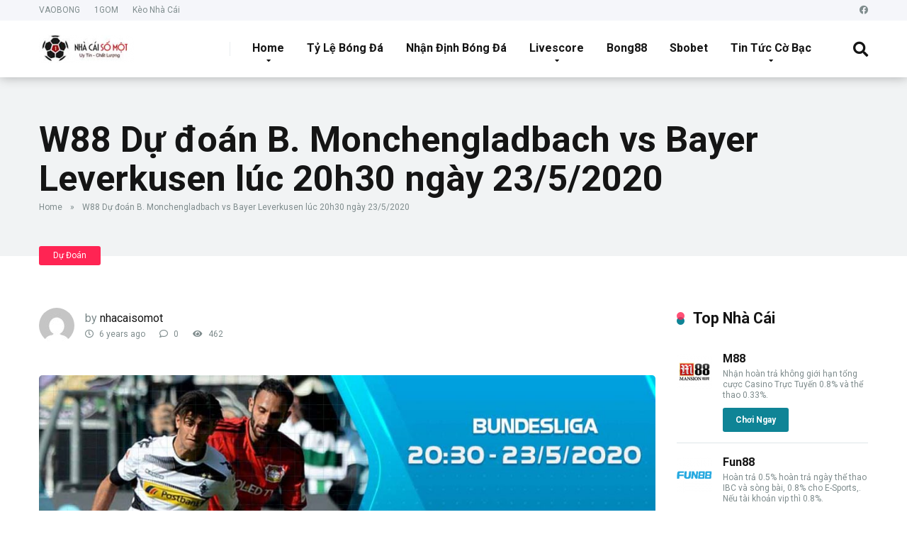

--- FILE ---
content_type: text/html; charset=UTF-8
request_url: https://nhacaisomot.com/w88-du-doan-b-monchengladbach-vs-bayer-leverkusen-luc-20h30-ngay-23-5-2020.html
body_size: 19735
content:
<!DOCTYPE html><html dir="ltr" lang="en-US" prefix="og: https://ogp.me/ns#"><head><meta charset="UTF-8" /><meta http-equiv="X-UA-Compatible" content="IE=edge" /><meta name="viewport" id="viewport" content="width=device-width, initial-scale=1.0, maximum-scale=1.0, minimum-scale=1.0, user-scalable=no" /><meta name="description" content="Dự đoán châu Á: 2.06*0 – 0.5*1.81 Các cầu thủ B. Monchengladbach đã đánh dấu sự trở lại sau kì nghỉ dài bằng chiến thắng tưng bừng 3 – 1 trước Eintrcht Frankfurt ở vòng đấu. Cùng với việc Leipzig để ho Freiburg cầm hoà trong một trận cầu không bàn thắng, B. Monchengladbach đã" /><meta name="robots" content="max-image-preview:large" /><link rel="canonical" href="https://nhacaisomot.com/w88-du-doan-b-monchengladbach-vs-bayer-leverkusen-luc-20h30-ngay-23-5-2020.html" /><meta name="generator" content="All in One SEO Pro (AIOSEO) 4.7.0" /><meta property="og:locale" content="en_US" /><meta property="og:site_name" content="Nhacaisomot.co - Tổng Hợp Các Nhà Cái Uy Tín" /><meta property="og:type" content="article" /><meta property="og:title" content="W88 Dự đoán B. Monchengladbach vs Bayer Leverkusen lúc 20h30 ngày 23/5/2020 - Nhacaisomot.co" /><meta property="og:description" content="Dự đoán châu Á: 2.06*0 – 0.5*1.81 Các cầu thủ B. Monchengladbach đã đánh dấu sự trở lại sau kì nghỉ dài bằng chiến thắng tưng bừng 3 – 1 trước Eintrcht Frankfurt ở vòng đấu. Cùng với việc Leipzig để ho Freiburg cầm hoà trong một trận cầu không bàn thắng, B. Monchengladbach đã" /><meta property="og:url" content="https://nhacaisomot.com/w88-du-doan-b-monchengladbach-vs-bayer-leverkusen-luc-20h30-ngay-23-5-2020.html" /><meta property="og:image" content="https://nhacaisomot.com/wp-content/uploads/2020/01/cropped-logo-nhacaisomot.png" /><meta property="og:image:secure_url" content="https://nhacaisomot.com/wp-content/uploads/2020/01/cropped-logo-nhacaisomot.png" /><meta property="og:image:width" content="171" /><meta property="og:image:height" content="51" /><meta property="article:published_time" content="2020-05-19T07:01:20+00:00" /><meta property="article:modified_time" content="2020-05-19T07:01:20+00:00" /><meta name="twitter:card" content="summary_large_image" /><meta name="twitter:title" content="W88 Dự đoán B. Monchengladbach vs Bayer Leverkusen lúc 20h30 ngày 23/5/2020 - Nhacaisomot.co" /><meta name="twitter:description" content="Dự đoán châu Á: 2.06*0 – 0.5*1.81 Các cầu thủ B. Monchengladbach đã đánh dấu sự trở lại sau kì nghỉ dài bằng chiến thắng tưng bừng 3 – 1 trước Eintrcht Frankfurt ở vòng đấu. Cùng với việc Leipzig để ho Freiburg cầm hoà trong một trận cầu không bàn thắng, B. Monchengladbach đã" /><meta name="twitter:image" content="https://nhacaisomot.com/wp-content/uploads/2020/01/cropped-logo-nhacaisomot.png" /> <script type="application/ld+json" class="aioseo-schema">{"@context":"https:\/\/schema.org","@graph":[{"@type":"BlogPosting","@id":"https:\/\/nhacaisomot.com\/w88-du-doan-b-monchengladbach-vs-bayer-leverkusen-luc-20h30-ngay-23-5-2020.html#blogposting","name":"W88 D\u1ef1 \u0111o\u00e1n B. Monchengladbach vs Bayer Leverkusen l\u00fac 20h30 ng\u00e0y 23\/5\/2020 - Nhacaisomot.co","headline":"W88 D\u1ef1 \u0111o\u00e1n B. Monchengladbach vs Bayer Leverkusen l\u00fac 20h30 ng\u00e0y 23\/5\/2020","author":{"@id":"https:\/\/nhacaisomot.com\/author\/nhacaisomotcom#author"},"publisher":{"@id":"https:\/\/nhacaisomot.com\/#organization"},"image":{"@type":"ImageObject","url":"https:\/\/nhacaisomot.com\/wp-content\/uploads\/2020\/05\/900a29b0a4.jpeg","width":1200,"height":628},"datePublished":"2020-05-19T21:01:20+07:00","dateModified":"2020-05-19T21:01:20+07:00","inLanguage":"en-US","mainEntityOfPage":{"@id":"https:\/\/nhacaisomot.com\/w88-du-doan-b-monchengladbach-vs-bayer-leverkusen-luc-20h30-ngay-23-5-2020.html#webpage"},"isPartOf":{"@id":"https:\/\/nhacaisomot.com\/w88-du-doan-b-monchengladbach-vs-bayer-leverkusen-luc-20h30-ngay-23-5-2020.html#webpage"},"articleSection":"D\u1ef1 \u0110o\u00e1n"},{"@type":"BreadcrumbList","@id":"https:\/\/nhacaisomot.com\/w88-du-doan-b-monchengladbach-vs-bayer-leverkusen-luc-20h30-ngay-23-5-2020.html#breadcrumblist","itemListElement":[{"@type":"ListItem","@id":"https:\/\/nhacaisomot.com\/#listItem","position":1,"name":"Home"}]},{"@type":"Organization","@id":"https:\/\/nhacaisomot.com\/#organization","name":"Nhacaisomot.co","url":"https:\/\/nhacaisomot.com\/","logo":{"@type":"ImageObject","url":"https:\/\/nhacaisomot.com\/wp-content\/uploads\/2020\/01\/cropped-logo-nhacaisomot.png","@id":"https:\/\/nhacaisomot.com\/w88-du-doan-b-monchengladbach-vs-bayer-leverkusen-luc-20h30-ngay-23-5-2020.html\/#organizationLogo","width":171,"height":51},"image":{"@id":"https:\/\/nhacaisomot.com\/w88-du-doan-b-monchengladbach-vs-bayer-leverkusen-luc-20h30-ngay-23-5-2020.html\/#organizationLogo"}},{"@type":"Person","@id":"https:\/\/nhacaisomot.com\/author\/nhacaisomotcom#author","url":"https:\/\/nhacaisomot.com\/author\/nhacaisomotcom","name":"nhacaisomot","image":{"@type":"ImageObject","@id":"https:\/\/nhacaisomot.com\/w88-du-doan-b-monchengladbach-vs-bayer-leverkusen-luc-20h30-ngay-23-5-2020.html#authorImage","url":"https:\/\/nhacaisomot.com\/wp-content\/litespeed\/avatar\/4632dd08417988099970e5666febbd9f.jpg?ver=1768294732","width":96,"height":96,"caption":"nhacaisomot"}},{"@type":"WebPage","@id":"https:\/\/nhacaisomot.com\/w88-du-doan-b-monchengladbach-vs-bayer-leverkusen-luc-20h30-ngay-23-5-2020.html#webpage","url":"https:\/\/nhacaisomot.com\/w88-du-doan-b-monchengladbach-vs-bayer-leverkusen-luc-20h30-ngay-23-5-2020.html","name":"W88 D\u1ef1 \u0111o\u00e1n B. Monchengladbach vs Bayer Leverkusen l\u00fac 20h30 ng\u00e0y 23\/5\/2020 - Nhacaisomot.co","description":"D\u1ef1 \u0111o\u00e1n ch\u00e2u \u00c1: 2.06*0 \u2013 0.5*1.81 C\u00e1c c\u1ea7u th\u1ee7 B. Monchengladbach \u0111\u00e3 \u0111\u00e1nh d\u1ea5u s\u1ef1 tr\u1edf l\u1ea1i sau k\u00ec ngh\u1ec9 d\u00e0i b\u1eb1ng chi\u1ebfn th\u1eafng t\u01b0ng b\u1eebng 3 \u2013 1 tr\u01b0\u1edbc Eintrcht Frankfurt \u1edf v\u00f2ng \u0111\u1ea5u. C\u00f9ng v\u1edbi vi\u1ec7c Leipzig \u0111\u1ec3 ho Freiburg c\u1ea7m ho\u00e0 trong m\u1ed9t tr\u1eadn c\u1ea7u kh\u00f4ng b\u00e0n th\u1eafng, B. Monchengladbach \u0111\u00e3","inLanguage":"en-US","isPartOf":{"@id":"https:\/\/nhacaisomot.com\/#website"},"breadcrumb":{"@id":"https:\/\/nhacaisomot.com\/w88-du-doan-b-monchengladbach-vs-bayer-leverkusen-luc-20h30-ngay-23-5-2020.html#breadcrumblist"},"author":{"@id":"https:\/\/nhacaisomot.com\/author\/nhacaisomotcom#author"},"creator":{"@id":"https:\/\/nhacaisomot.com\/author\/nhacaisomotcom#author"},"image":{"@type":"ImageObject","url":"https:\/\/nhacaisomot.com\/wp-content\/uploads\/2020\/05\/900a29b0a4.jpeg","@id":"https:\/\/nhacaisomot.com\/w88-du-doan-b-monchengladbach-vs-bayer-leverkusen-luc-20h30-ngay-23-5-2020.html\/#mainImage","width":1200,"height":628},"primaryImageOfPage":{"@id":"https:\/\/nhacaisomot.com\/w88-du-doan-b-monchengladbach-vs-bayer-leverkusen-luc-20h30-ngay-23-5-2020.html#mainImage"},"datePublished":"2020-05-19T21:01:20+07:00","dateModified":"2020-05-19T21:01:20+07:00"},{"@type":"WebSite","@id":"https:\/\/nhacaisomot.com\/#website","url":"https:\/\/nhacaisomot.com\/","name":"Nhacaisomot.co","description":"T\u1ed5ng H\u1ee3p C\u00e1c Nh\u00e0 C\u00e1i Uy T\u00edn","inLanguage":"en-US","publisher":{"@id":"https:\/\/nhacaisomot.com\/#organization"}}]}</script> <title>W88 Dự đoán B. Monchengladbach vs Bayer Leverkusen lúc 20h30 ngày 23/5/2020 - Nhacaisomot.co</title><link rel="canonical" href="https://nhacaisomot.com/w88-du-doan-b-monchengladbach-vs-bayer-leverkusen-luc-20h30-ngay-23-5-2020.html" /><meta property="og:locale" content="en_US" /><meta property="og:type" content="article" /><meta property="og:title" content="W88 Dự đoán B. Monchengladbach vs Bayer Leverkusen lúc 20h30 ngày 23/5/2020" /><meta property="og:description" content="Dự đoán châu Á: 2.06*0 &#8211; 0.5*1.81 Các cầu thủ B. Monchengladbach đã đánh dấu sự trở lại sau kì nghỉ dài bằng chiến thắng tưng bừng 3 &#8211; 1 trước Eintrcht Frankfurt ở vòng đấu. Cùng với việc Leipzig để ho Freiburg cầm hoà trong một trận cầu không bàn thắng, B. Monchengladbach đã [&hellip;]" /><meta property="og:url" content="https://nhacaisomot.com/w88-du-doan-b-monchengladbach-vs-bayer-leverkusen-luc-20h30-ngay-23-5-2020.html" /><meta property="og:site_name" content="Nhacaisomot.co" /><meta property="article:published_time" content="2020-05-19T07:01:20+00:00" /><meta property="og:image" content="https://nhacaisomot.com/wp-content/uploads/2020/05/900a29b0a4.jpeg" /><meta property="og:image:width" content="1200" /><meta property="og:image:height" content="628" /><meta property="og:image:type" content="image/jpeg" /><meta name="author" content="nhacaisomot" /><meta name="twitter:card" content="summary_large_image" /><meta name="twitter:label1" content="Written by" /><meta name="twitter:data1" content="nhacaisomot" /><meta name="twitter:label2" content="Est. reading time" /><meta name="twitter:data2" content="4 minutes" /> <script type="application/ld+json" class="yoast-schema-graph">{"@context":"https://schema.org","@graph":[{"@type":"Article","@id":"https://nhacaisomot.com/w88-du-doan-b-monchengladbach-vs-bayer-leverkusen-luc-20h30-ngay-23-5-2020.html#article","isPartOf":{"@id":"https://nhacaisomot.com/w88-du-doan-b-monchengladbach-vs-bayer-leverkusen-luc-20h30-ngay-23-5-2020.html"},"author":{"name":"nhacaisomot","@id":"https://nhacaisomot.com/#/schema/person/4da594e3f53ccfe048fd60cd5a065ff0"},"headline":"W88 Dự đoán B. Monchengladbach vs Bayer Leverkusen lúc 20h30 ngày 23/5/2020","datePublished":"2020-05-19T07:01:20+00:00","dateModified":"2020-05-19T07:01:20+00:00","mainEntityOfPage":{"@id":"https://nhacaisomot.com/w88-du-doan-b-monchengladbach-vs-bayer-leverkusen-luc-20h30-ngay-23-5-2020.html"},"wordCount":913,"commentCount":0,"publisher":{"@id":"https://nhacaisomot.com/#organization"},"image":{"@id":"https://nhacaisomot.com/w88-du-doan-b-monchengladbach-vs-bayer-leverkusen-luc-20h30-ngay-23-5-2020.html#primaryimage"},"thumbnailUrl":"https://nhacaisomot.com/wp-content/uploads/2020/05/900a29b0a4.jpeg","articleSection":["Dự Đoán"],"inLanguage":"en-US","potentialAction":[{"@type":"CommentAction","name":"Comment","target":["https://nhacaisomot.com/w88-du-doan-b-monchengladbach-vs-bayer-leverkusen-luc-20h30-ngay-23-5-2020.html#respond"]}]},{"@type":"WebPage","@id":"https://nhacaisomot.com/w88-du-doan-b-monchengladbach-vs-bayer-leverkusen-luc-20h30-ngay-23-5-2020.html","url":"https://nhacaisomot.com/w88-du-doan-b-monchengladbach-vs-bayer-leverkusen-luc-20h30-ngay-23-5-2020.html","name":"W88 Dự đoán B. Monchengladbach vs Bayer Leverkusen lúc 20h30 ngày 23/5/2020","isPartOf":{"@id":"https://nhacaisomot.com/#website"},"primaryImageOfPage":{"@id":"https://nhacaisomot.com/w88-du-doan-b-monchengladbach-vs-bayer-leverkusen-luc-20h30-ngay-23-5-2020.html#primaryimage"},"image":{"@id":"https://nhacaisomot.com/w88-du-doan-b-monchengladbach-vs-bayer-leverkusen-luc-20h30-ngay-23-5-2020.html#primaryimage"},"thumbnailUrl":"https://nhacaisomot.com/wp-content/uploads/2020/05/900a29b0a4.jpeg","datePublished":"2020-05-19T07:01:20+00:00","dateModified":"2020-05-19T07:01:20+00:00","breadcrumb":{"@id":"https://nhacaisomot.com/w88-du-doan-b-monchengladbach-vs-bayer-leverkusen-luc-20h30-ngay-23-5-2020.html#breadcrumb"},"inLanguage":"en-US","potentialAction":[{"@type":"ReadAction","target":["https://nhacaisomot.com/w88-du-doan-b-monchengladbach-vs-bayer-leverkusen-luc-20h30-ngay-23-5-2020.html"]}]},{"@type":"ImageObject","inLanguage":"en-US","@id":"https://nhacaisomot.com/w88-du-doan-b-monchengladbach-vs-bayer-leverkusen-luc-20h30-ngay-23-5-2020.html#primaryimage","url":"https://nhacaisomot.com/wp-content/uploads/2020/05/900a29b0a4.jpeg","contentUrl":"https://nhacaisomot.com/wp-content/uploads/2020/05/900a29b0a4.jpeg","width":1200,"height":628},{"@type":"BreadcrumbList","@id":"https://nhacaisomot.com/w88-du-doan-b-monchengladbach-vs-bayer-leverkusen-luc-20h30-ngay-23-5-2020.html#breadcrumb","itemListElement":[{"@type":"ListItem","position":1,"name":"Home","item":"https://nhacaisomot.com/"},{"@type":"ListItem","position":2,"name":"W88 Dự đoán B. Monchengladbach vs Bayer Leverkusen lúc 20h30 ngày 23/5/2020"}]},{"@type":"WebSite","@id":"https://nhacaisomot.com/#website","url":"https://nhacaisomot.com/","name":"Nhacaisomot.co","description":"Tổng Hợp Các Nhà Cái Uy Tín","publisher":{"@id":"https://nhacaisomot.com/#organization"},"potentialAction":[{"@type":"SearchAction","target":{"@type":"EntryPoint","urlTemplate":"https://nhacaisomot.com/?s={search_term_string}"},"query-input":"required name=search_term_string"}],"inLanguage":"en-US"},{"@type":"Organization","@id":"https://nhacaisomot.com/#organization","name":"Nhacaisomot.com","url":"https://nhacaisomot.com/","logo":{"@type":"ImageObject","inLanguage":"en-US","@id":"https://nhacaisomot.com/#/schema/logo/image/","url":"https://nhacaisomot.comm/wp-content/uploads/2020/02/avatar-nhacaisomot.png","contentUrl":"https://nhacaisomot.comm/wp-content/uploads/2020/02/avatar-nhacaisomot.png","width":120,"height":120,"caption":"Nhacaisomot.com"},"image":{"@id":"https://nhacaisomot.com/#/schema/logo/image/"}},{"@type":"Person","@id":"https://nhacaisomot.com/#/schema/person/4da594e3f53ccfe048fd60cd5a065ff0","name":"nhacaisomot","image":{"@type":"ImageObject","inLanguage":"en-US","@id":"https://nhacaisomot.com/#/schema/person/image/","url":"https://nhacaisomot.com/wp-content/litespeed/avatar/4632dd08417988099970e5666febbd9f.jpg?ver=1768294732","contentUrl":"https://nhacaisomot.com/wp-content/litespeed/avatar/4632dd08417988099970e5666febbd9f.jpg?ver=1768294732","caption":"nhacaisomot"}}]}</script> <link rel='dns-prefetch' href='//cdn.canvasjs.com' /><link rel='dns-prefetch' href='//fonts.googleapis.com' /><link rel='dns-prefetch' href='//use.fontawesome.com' /><link rel="alternate" type="application/rss+xml" title="Nhacaisomot.co &raquo; Feed" href="https://nhacaisomot.com/feed" /><link rel="alternate" type="application/rss+xml" title="Nhacaisomot.co &raquo; Comments Feed" href="https://nhacaisomot.com/comments/feed" />
 <script src="//www.googletagmanager.com/gtag/js?id=G-WBP37D348P"  data-cfasync="false" data-wpfc-render="false" type="text/javascript" async></script> <script data-cfasync="false" data-wpfc-render="false" type="text/javascript">var mi_version = '9.2.4';
				var mi_track_user = true;
				var mi_no_track_reason = '';
								var MonsterInsightsDefaultLocations = {"page_location":"https:\/\/nhacaisomot.com\/w88-du-doan-b-monchengladbach-vs-bayer-leverkusen-luc-20h30-ngay-23-5-2020.html\/"};
				if ( typeof MonsterInsightsPrivacyGuardFilter === 'function' ) {
					var MonsterInsightsLocations = (typeof MonsterInsightsExcludeQuery === 'object') ? MonsterInsightsPrivacyGuardFilter( MonsterInsightsExcludeQuery ) : MonsterInsightsPrivacyGuardFilter( MonsterInsightsDefaultLocations );
				} else {
					var MonsterInsightsLocations = (typeof MonsterInsightsExcludeQuery === 'object') ? MonsterInsightsExcludeQuery : MonsterInsightsDefaultLocations;
				}

								var disableStrs = [
										'ga-disable-G-WBP37D348P',
									];

				/* Function to detect opted out users */
				function __gtagTrackerIsOptedOut() {
					for (var index = 0; index < disableStrs.length; index++) {
						if (document.cookie.indexOf(disableStrs[index] + '=true') > -1) {
							return true;
						}
					}

					return false;
				}

				/* Disable tracking if the opt-out cookie exists. */
				if (__gtagTrackerIsOptedOut()) {
					for (var index = 0; index < disableStrs.length; index++) {
						window[disableStrs[index]] = true;
					}
				}

				/* Opt-out function */
				function __gtagTrackerOptout() {
					for (var index = 0; index < disableStrs.length; index++) {
						document.cookie = disableStrs[index] + '=true; expires=Thu, 31 Dec 2099 23:59:59 UTC; path=/';
						window[disableStrs[index]] = true;
					}
				}

				if ('undefined' === typeof gaOptout) {
					function gaOptout() {
						__gtagTrackerOptout();
					}
				}
								window.dataLayer = window.dataLayer || [];

				window.MonsterInsightsDualTracker = {
					helpers: {},
					trackers: {},
				};
				if (mi_track_user) {
					function __gtagDataLayer() {
						dataLayer.push(arguments);
					}

					function __gtagTracker(type, name, parameters) {
						if (!parameters) {
							parameters = {};
						}

						if (parameters.send_to) {
							__gtagDataLayer.apply(null, arguments);
							return;
						}

						if (type === 'event') {
														parameters.send_to = monsterinsights_frontend.v4_id;
							var hookName = name;
							if (typeof parameters['event_category'] !== 'undefined') {
								hookName = parameters['event_category'] + ':' + name;
							}

							if (typeof MonsterInsightsDualTracker.trackers[hookName] !== 'undefined') {
								MonsterInsightsDualTracker.trackers[hookName](parameters);
							} else {
								__gtagDataLayer('event', name, parameters);
							}
							
						} else {
							__gtagDataLayer.apply(null, arguments);
						}
					}

					__gtagTracker('js', new Date());
					__gtagTracker('set', {
						'developer_id.dZGIzZG': true,
											});
					if ( MonsterInsightsLocations.page_location ) {
						__gtagTracker('set', MonsterInsightsLocations);
					}
										__gtagTracker('config', 'G-WBP37D348P', {"forceSSL":"true","link_attribution":"true"} );
															window.gtag = __gtagTracker;										(function () {
						/* https://developers.google.com/analytics/devguides/collection/analyticsjs/ */
						/* ga and __gaTracker compatibility shim. */
						var noopfn = function () {
							return null;
						};
						var newtracker = function () {
							return new Tracker();
						};
						var Tracker = function () {
							return null;
						};
						var p = Tracker.prototype;
						p.get = noopfn;
						p.set = noopfn;
						p.send = function () {
							var args = Array.prototype.slice.call(arguments);
							args.unshift('send');
							__gaTracker.apply(null, args);
						};
						var __gaTracker = function () {
							var len = arguments.length;
							if (len === 0) {
								return;
							}
							var f = arguments[len - 1];
							if (typeof f !== 'object' || f === null || typeof f.hitCallback !== 'function') {
								if ('send' === arguments[0]) {
									var hitConverted, hitObject = false, action;
									if ('event' === arguments[1]) {
										if ('undefined' !== typeof arguments[3]) {
											hitObject = {
												'eventAction': arguments[3],
												'eventCategory': arguments[2],
												'eventLabel': arguments[4],
												'value': arguments[5] ? arguments[5] : 1,
											}
										}
									}
									if ('pageview' === arguments[1]) {
										if ('undefined' !== typeof arguments[2]) {
											hitObject = {
												'eventAction': 'page_view',
												'page_path': arguments[2],
											}
										}
									}
									if (typeof arguments[2] === 'object') {
										hitObject = arguments[2];
									}
									if (typeof arguments[5] === 'object') {
										Object.assign(hitObject, arguments[5]);
									}
									if ('undefined' !== typeof arguments[1].hitType) {
										hitObject = arguments[1];
										if ('pageview' === hitObject.hitType) {
											hitObject.eventAction = 'page_view';
										}
									}
									if (hitObject) {
										action = 'timing' === arguments[1].hitType ? 'timing_complete' : hitObject.eventAction;
										hitConverted = mapArgs(hitObject);
										__gtagTracker('event', action, hitConverted);
									}
								}
								return;
							}

							function mapArgs(args) {
								var arg, hit = {};
								var gaMap = {
									'eventCategory': 'event_category',
									'eventAction': 'event_action',
									'eventLabel': 'event_label',
									'eventValue': 'event_value',
									'nonInteraction': 'non_interaction',
									'timingCategory': 'event_category',
									'timingVar': 'name',
									'timingValue': 'value',
									'timingLabel': 'event_label',
									'page': 'page_path',
									'location': 'page_location',
									'title': 'page_title',
									'referrer' : 'page_referrer',
								};
								for (arg in args) {
																		if (!(!args.hasOwnProperty(arg) || !gaMap.hasOwnProperty(arg))) {
										hit[gaMap[arg]] = args[arg];
									} else {
										hit[arg] = args[arg];
									}
								}
								return hit;
							}

							try {
								f.hitCallback();
							} catch (ex) {
							}
						};
						__gaTracker.create = newtracker;
						__gaTracker.getByName = newtracker;
						__gaTracker.getAll = function () {
							return [];
						};
						__gaTracker.remove = noopfn;
						__gaTracker.loaded = true;
						window['__gaTracker'] = __gaTracker;
					})();
									} else {
										console.log("");
					(function () {
						function __gtagTracker() {
							return null;
						}

						window['__gtagTracker'] = __gtagTracker;
						window['gtag'] = __gtagTracker;
					})();
									}</script>  <script type="e57819572a1d4532a119c265-text/javascript">/*  */
window._wpemojiSettings = {"baseUrl":"https:\/\/s.w.org\/images\/core\/emoji\/15.0.3\/72x72\/","ext":".png","svgUrl":"https:\/\/s.w.org\/images\/core\/emoji\/15.0.3\/svg\/","svgExt":".svg","source":{"concatemoji":"https:\/\/nhacaisomot.com\/wp-includes\/js\/wp-emoji-release.min.js"}};
/*! This file is auto-generated */
!function(i,n){var o,s,e;function c(e){try{var t={supportTests:e,timestamp:(new Date).valueOf()};sessionStorage.setItem(o,JSON.stringify(t))}catch(e){}}function p(e,t,n){e.clearRect(0,0,e.canvas.width,e.canvas.height),e.fillText(t,0,0);var t=new Uint32Array(e.getImageData(0,0,e.canvas.width,e.canvas.height).data),r=(e.clearRect(0,0,e.canvas.width,e.canvas.height),e.fillText(n,0,0),new Uint32Array(e.getImageData(0,0,e.canvas.width,e.canvas.height).data));return t.every(function(e,t){return e===r[t]})}function u(e,t,n){switch(t){case"flag":return n(e,"\ud83c\udff3\ufe0f\u200d\u26a7\ufe0f","\ud83c\udff3\ufe0f\u200b\u26a7\ufe0f")?!1:!n(e,"\ud83c\uddfa\ud83c\uddf3","\ud83c\uddfa\u200b\ud83c\uddf3")&&!n(e,"\ud83c\udff4\udb40\udc67\udb40\udc62\udb40\udc65\udb40\udc6e\udb40\udc67\udb40\udc7f","\ud83c\udff4\u200b\udb40\udc67\u200b\udb40\udc62\u200b\udb40\udc65\u200b\udb40\udc6e\u200b\udb40\udc67\u200b\udb40\udc7f");case"emoji":return!n(e,"\ud83d\udc26\u200d\u2b1b","\ud83d\udc26\u200b\u2b1b")}return!1}function f(e,t,n){var r="undefined"!=typeof WorkerGlobalScope&&self instanceof WorkerGlobalScope?new OffscreenCanvas(300,150):i.createElement("canvas"),a=r.getContext("2d",{willReadFrequently:!0}),o=(a.textBaseline="top",a.font="600 32px Arial",{});return e.forEach(function(e){o[e]=t(a,e,n)}),o}function t(e){var t=i.createElement("script");t.src=e,t.defer=!0,i.head.appendChild(t)}"undefined"!=typeof Promise&&(o="wpEmojiSettingsSupports",s=["flag","emoji"],n.supports={everything:!0,everythingExceptFlag:!0},e=new Promise(function(e){i.addEventListener("DOMContentLoaded",e,{once:!0})}),new Promise(function(t){var n=function(){try{var e=JSON.parse(sessionStorage.getItem(o));if("object"==typeof e&&"number"==typeof e.timestamp&&(new Date).valueOf()<e.timestamp+604800&&"object"==typeof e.supportTests)return e.supportTests}catch(e){}return null}();if(!n){if("undefined"!=typeof Worker&&"undefined"!=typeof OffscreenCanvas&&"undefined"!=typeof URL&&URL.createObjectURL&&"undefined"!=typeof Blob)try{var e="postMessage("+f.toString()+"("+[JSON.stringify(s),u.toString(),p.toString()].join(",")+"));",r=new Blob([e],{type:"text/javascript"}),a=new Worker(URL.createObjectURL(r),{name:"wpTestEmojiSupports"});return void(a.onmessage=function(e){c(n=e.data),a.terminate(),t(n)})}catch(e){}c(n=f(s,u,p))}t(n)}).then(function(e){for(var t in e)n.supports[t]=e[t],n.supports.everything=n.supports.everything&&n.supports[t],"flag"!==t&&(n.supports.everythingExceptFlag=n.supports.everythingExceptFlag&&n.supports[t]);n.supports.everythingExceptFlag=n.supports.everythingExceptFlag&&!n.supports.flag,n.DOMReady=!1,n.readyCallback=function(){n.DOMReady=!0}}).then(function(){return e}).then(function(){var e;n.supports.everything||(n.readyCallback(),(e=n.source||{}).concatemoji?t(e.concatemoji):e.wpemoji&&e.twemoji&&(t(e.twemoji),t(e.wpemoji)))}))}((window,document),window._wpemojiSettings);
/*  */</script> <link data-optimized="2" rel="stylesheet" href="https://nhacaisomot.com/wp-content/litespeed/css/4db74076dfcf04edfd62822b749d989d.css?ver=6c057" /><style id='wp-emoji-styles-inline-css' type='text/css'>img.wp-smiley, img.emoji {
		display: inline !important;
		border: none !important;
		box-shadow: none !important;
		height: 1em !important;
		width: 1em !important;
		margin: 0 0.07em !important;
		vertical-align: -0.1em !important;
		background: none !important;
		padding: 0 !important;
	}</style><style id='classic-theme-styles-inline-css' type='text/css'>/*! This file is auto-generated */
.wp-block-button__link{color:#fff;background-color:#32373c;border-radius:9999px;box-shadow:none;text-decoration:none;padding:calc(.667em + 2px) calc(1.333em + 2px);font-size:1.125em}.wp-block-file__button{background:#32373c;color:#fff;text-decoration:none}</style><style id='global-styles-inline-css' type='text/css'>:root{--wp--preset--aspect-ratio--square: 1;--wp--preset--aspect-ratio--4-3: 4/3;--wp--preset--aspect-ratio--3-4: 3/4;--wp--preset--aspect-ratio--3-2: 3/2;--wp--preset--aspect-ratio--2-3: 2/3;--wp--preset--aspect-ratio--16-9: 16/9;--wp--preset--aspect-ratio--9-16: 9/16;--wp--preset--color--black: #000000;--wp--preset--color--cyan-bluish-gray: #abb8c3;--wp--preset--color--white: #ffffff;--wp--preset--color--pale-pink: #f78da7;--wp--preset--color--vivid-red: #cf2e2e;--wp--preset--color--luminous-vivid-orange: #ff6900;--wp--preset--color--luminous-vivid-amber: #fcb900;--wp--preset--color--light-green-cyan: #7bdcb5;--wp--preset--color--vivid-green-cyan: #00d084;--wp--preset--color--pale-cyan-blue: #8ed1fc;--wp--preset--color--vivid-cyan-blue: #0693e3;--wp--preset--color--vivid-purple: #9b51e0;--wp--preset--color--mercury-main: #0f8496;--wp--preset--color--mercury-second: #ff2453;--wp--preset--color--mercury-white: #fff;--wp--preset--color--mercury-gray: #263238;--wp--preset--color--mercury-emerald: #2edd6c;--wp--preset--color--mercury-alizarin: #e74c3c;--wp--preset--color--mercury-wisteria: #8e44ad;--wp--preset--color--mercury-peter-river: #3498db;--wp--preset--color--mercury-clouds: #ecf0f1;--wp--preset--gradient--vivid-cyan-blue-to-vivid-purple: linear-gradient(135deg,rgba(6,147,227,1) 0%,rgb(155,81,224) 100%);--wp--preset--gradient--light-green-cyan-to-vivid-green-cyan: linear-gradient(135deg,rgb(122,220,180) 0%,rgb(0,208,130) 100%);--wp--preset--gradient--luminous-vivid-amber-to-luminous-vivid-orange: linear-gradient(135deg,rgba(252,185,0,1) 0%,rgba(255,105,0,1) 100%);--wp--preset--gradient--luminous-vivid-orange-to-vivid-red: linear-gradient(135deg,rgba(255,105,0,1) 0%,rgb(207,46,46) 100%);--wp--preset--gradient--very-light-gray-to-cyan-bluish-gray: linear-gradient(135deg,rgb(238,238,238) 0%,rgb(169,184,195) 100%);--wp--preset--gradient--cool-to-warm-spectrum: linear-gradient(135deg,rgb(74,234,220) 0%,rgb(151,120,209) 20%,rgb(207,42,186) 40%,rgb(238,44,130) 60%,rgb(251,105,98) 80%,rgb(254,248,76) 100%);--wp--preset--gradient--blush-light-purple: linear-gradient(135deg,rgb(255,206,236) 0%,rgb(152,150,240) 100%);--wp--preset--gradient--blush-bordeaux: linear-gradient(135deg,rgb(254,205,165) 0%,rgb(254,45,45) 50%,rgb(107,0,62) 100%);--wp--preset--gradient--luminous-dusk: linear-gradient(135deg,rgb(255,203,112) 0%,rgb(199,81,192) 50%,rgb(65,88,208) 100%);--wp--preset--gradient--pale-ocean: linear-gradient(135deg,rgb(255,245,203) 0%,rgb(182,227,212) 50%,rgb(51,167,181) 100%);--wp--preset--gradient--electric-grass: linear-gradient(135deg,rgb(202,248,128) 0%,rgb(113,206,126) 100%);--wp--preset--gradient--midnight: linear-gradient(135deg,rgb(2,3,129) 0%,rgb(40,116,252) 100%);--wp--preset--font-size--small: 13px;--wp--preset--font-size--medium: 20px;--wp--preset--font-size--large: 36px;--wp--preset--font-size--x-large: 42px;--wp--preset--spacing--20: 0.44rem;--wp--preset--spacing--30: 0.67rem;--wp--preset--spacing--40: 1rem;--wp--preset--spacing--50: 1.5rem;--wp--preset--spacing--60: 2.25rem;--wp--preset--spacing--70: 3.38rem;--wp--preset--spacing--80: 5.06rem;--wp--preset--shadow--natural: 6px 6px 9px rgba(0, 0, 0, 0.2);--wp--preset--shadow--deep: 12px 12px 50px rgba(0, 0, 0, 0.4);--wp--preset--shadow--sharp: 6px 6px 0px rgba(0, 0, 0, 0.2);--wp--preset--shadow--outlined: 6px 6px 0px -3px rgba(255, 255, 255, 1), 6px 6px rgba(0, 0, 0, 1);--wp--preset--shadow--crisp: 6px 6px 0px rgba(0, 0, 0, 1);}:where(.is-layout-flex){gap: 0.5em;}:where(.is-layout-grid){gap: 0.5em;}body .is-layout-flex{display: flex;}.is-layout-flex{flex-wrap: wrap;align-items: center;}.is-layout-flex > :is(*, div){margin: 0;}body .is-layout-grid{display: grid;}.is-layout-grid > :is(*, div){margin: 0;}:where(.wp-block-columns.is-layout-flex){gap: 2em;}:where(.wp-block-columns.is-layout-grid){gap: 2em;}:where(.wp-block-post-template.is-layout-flex){gap: 1.25em;}:where(.wp-block-post-template.is-layout-grid){gap: 1.25em;}.has-black-color{color: var(--wp--preset--color--black) !important;}.has-cyan-bluish-gray-color{color: var(--wp--preset--color--cyan-bluish-gray) !important;}.has-white-color{color: var(--wp--preset--color--white) !important;}.has-pale-pink-color{color: var(--wp--preset--color--pale-pink) !important;}.has-vivid-red-color{color: var(--wp--preset--color--vivid-red) !important;}.has-luminous-vivid-orange-color{color: var(--wp--preset--color--luminous-vivid-orange) !important;}.has-luminous-vivid-amber-color{color: var(--wp--preset--color--luminous-vivid-amber) !important;}.has-light-green-cyan-color{color: var(--wp--preset--color--light-green-cyan) !important;}.has-vivid-green-cyan-color{color: var(--wp--preset--color--vivid-green-cyan) !important;}.has-pale-cyan-blue-color{color: var(--wp--preset--color--pale-cyan-blue) !important;}.has-vivid-cyan-blue-color{color: var(--wp--preset--color--vivid-cyan-blue) !important;}.has-vivid-purple-color{color: var(--wp--preset--color--vivid-purple) !important;}.has-black-background-color{background-color: var(--wp--preset--color--black) !important;}.has-cyan-bluish-gray-background-color{background-color: var(--wp--preset--color--cyan-bluish-gray) !important;}.has-white-background-color{background-color: var(--wp--preset--color--white) !important;}.has-pale-pink-background-color{background-color: var(--wp--preset--color--pale-pink) !important;}.has-vivid-red-background-color{background-color: var(--wp--preset--color--vivid-red) !important;}.has-luminous-vivid-orange-background-color{background-color: var(--wp--preset--color--luminous-vivid-orange) !important;}.has-luminous-vivid-amber-background-color{background-color: var(--wp--preset--color--luminous-vivid-amber) !important;}.has-light-green-cyan-background-color{background-color: var(--wp--preset--color--light-green-cyan) !important;}.has-vivid-green-cyan-background-color{background-color: var(--wp--preset--color--vivid-green-cyan) !important;}.has-pale-cyan-blue-background-color{background-color: var(--wp--preset--color--pale-cyan-blue) !important;}.has-vivid-cyan-blue-background-color{background-color: var(--wp--preset--color--vivid-cyan-blue) !important;}.has-vivid-purple-background-color{background-color: var(--wp--preset--color--vivid-purple) !important;}.has-black-border-color{border-color: var(--wp--preset--color--black) !important;}.has-cyan-bluish-gray-border-color{border-color: var(--wp--preset--color--cyan-bluish-gray) !important;}.has-white-border-color{border-color: var(--wp--preset--color--white) !important;}.has-pale-pink-border-color{border-color: var(--wp--preset--color--pale-pink) !important;}.has-vivid-red-border-color{border-color: var(--wp--preset--color--vivid-red) !important;}.has-luminous-vivid-orange-border-color{border-color: var(--wp--preset--color--luminous-vivid-orange) !important;}.has-luminous-vivid-amber-border-color{border-color: var(--wp--preset--color--luminous-vivid-amber) !important;}.has-light-green-cyan-border-color{border-color: var(--wp--preset--color--light-green-cyan) !important;}.has-vivid-green-cyan-border-color{border-color: var(--wp--preset--color--vivid-green-cyan) !important;}.has-pale-cyan-blue-border-color{border-color: var(--wp--preset--color--pale-cyan-blue) !important;}.has-vivid-cyan-blue-border-color{border-color: var(--wp--preset--color--vivid-cyan-blue) !important;}.has-vivid-purple-border-color{border-color: var(--wp--preset--color--vivid-purple) !important;}.has-vivid-cyan-blue-to-vivid-purple-gradient-background{background: var(--wp--preset--gradient--vivid-cyan-blue-to-vivid-purple) !important;}.has-light-green-cyan-to-vivid-green-cyan-gradient-background{background: var(--wp--preset--gradient--light-green-cyan-to-vivid-green-cyan) !important;}.has-luminous-vivid-amber-to-luminous-vivid-orange-gradient-background{background: var(--wp--preset--gradient--luminous-vivid-amber-to-luminous-vivid-orange) !important;}.has-luminous-vivid-orange-to-vivid-red-gradient-background{background: var(--wp--preset--gradient--luminous-vivid-orange-to-vivid-red) !important;}.has-very-light-gray-to-cyan-bluish-gray-gradient-background{background: var(--wp--preset--gradient--very-light-gray-to-cyan-bluish-gray) !important;}.has-cool-to-warm-spectrum-gradient-background{background: var(--wp--preset--gradient--cool-to-warm-spectrum) !important;}.has-blush-light-purple-gradient-background{background: var(--wp--preset--gradient--blush-light-purple) !important;}.has-blush-bordeaux-gradient-background{background: var(--wp--preset--gradient--blush-bordeaux) !important;}.has-luminous-dusk-gradient-background{background: var(--wp--preset--gradient--luminous-dusk) !important;}.has-pale-ocean-gradient-background{background: var(--wp--preset--gradient--pale-ocean) !important;}.has-electric-grass-gradient-background{background: var(--wp--preset--gradient--electric-grass) !important;}.has-midnight-gradient-background{background: var(--wp--preset--gradient--midnight) !important;}.has-small-font-size{font-size: var(--wp--preset--font-size--small) !important;}.has-medium-font-size{font-size: var(--wp--preset--font-size--medium) !important;}.has-large-font-size{font-size: var(--wp--preset--font-size--large) !important;}.has-x-large-font-size{font-size: var(--wp--preset--font-size--x-large) !important;}
:where(.wp-block-post-template.is-layout-flex){gap: 1.25em;}:where(.wp-block-post-template.is-layout-grid){gap: 1.25em;}
:where(.wp-block-columns.is-layout-flex){gap: 2em;}:where(.wp-block-columns.is-layout-grid){gap: 2em;}
:root :where(.wp-block-pullquote){font-size: 1.5em;line-height: 1.6;}</style><style id='admin-bar-inline-css' type='text/css'>.canvasjs-chart-credit{
        display: none !important;
    }
    #vtrtsProChart canvas {
    border-radius: 6px;
}

.vtrts-pro-adminbar-weekly-title {
    font-weight: bold;
    font-size: 14px;
    color: #fff;
    margin-bottom: 6px;
}

        #wpadminbar #wp-admin-bar-vtrts_pro_top_button .ab-icon:before {
            content: "\f185";
            color: #1DAE22;
            top: 3px;
        }
    #wp-admin-bar-vtrts_pro_top_button .ab-item {
        min-width: 180px;
    }
    .vtrts-pro-adminbar-dropdown {
        min-width: 340px;
        padding: 18px 18px 12px 18px;
        background: #23282d;
        color: #fff;
        border-radius: 8px;
        box-shadow: 0 4px 24px rgba(0,0,0,0.15);
        margin-top: 10px;
    }
    .vtrts-pro-adminbar-grid {
        display: grid;
        grid-template-columns: 1fr 1fr;
        gap: 18px 18px; /* row-gap column-gap */
        margin-bottom: 18px;
    }
    .vtrts-pro-adminbar-card {
        background: #2c3338;
        border-radius: 8px;
        padding: 18px 18px 12px 18px;
        box-shadow: 0 2px 8px rgba(0,0,0,0.07);
        display: flex;
        flex-direction: column;
        align-items: flex-start;
    }
    /* Extra margin for the right column */
    .vtrts-pro-adminbar-card:nth-child(2),
    .vtrts-pro-adminbar-card:nth-child(4) {
        margin-left: 10px !important;
        padding-left: 10px !important;
        margin-right: 10px !important;
        padding-right : 10px !important;
        margin-top: 10px !important;
    }
    .vtrts-pro-adminbar-card:nth-child(1),
    .vtrts-pro-adminbar-card:nth-child(3) {
        margin-left: 10px !important;
        padding-left: 10px !important;
        margin-top: 10px !important;
    }
    /* Extra margin for the bottom row */
    .vtrts-pro-adminbar-card:nth-child(3),
    .vtrts-pro-adminbar-card:nth-child(4) {
        margin-top: 6px !important;
        padding-top: 6px !important;
        margin-top: 10px !important;
    }
    .vtrts-pro-adminbar-card-title {
        font-size: 14px;
        font-weight: 800;
        margin-bottom: 6px;
        color: #fff;
    }
    .vtrts-pro-adminbar-card-value {
        font-size: 22px;
        font-weight: bold;
        color: #1DAE22;
        margin-bottom: 4px;
    }
    .vtrts-pro-adminbar-card-sub {
        font-size: 12px;
        color: #aaa;
    }
    .vtrts-pro-adminbar-btn-wrap {
        text-align: center;
        margin-top: 8px;
    }

    #wp-admin-bar-vtrts_pro_top_button .ab-item{
    min-width: 80px !important;
        padding: 0px !important;
    .vtrts-pro-adminbar-btn {
        display: inline-block;
        background: #1DAE22;
        color: #fff !important;
        font-weight: bold;
        padding: 8px 28px;
        border-radius: 6px;
        text-decoration: none;
        font-size: 15px;
        transition: background 0.2s;
        margin-top: 8px;
    }
    .vtrts-pro-adminbar-btn:hover {
        background: #15991b;
        color: #fff !important;
    }

    .vtrts-pro-adminbar-dropdown-wrap { min-width: 0; padding: 0; }
    #wpadminbar #wp-admin-bar-vtrts_pro_top_button .vtrts-pro-adminbar-dropdown { display: none; position: absolute; left: 0; top: 100%; z-index: 99999; }
    #wpadminbar #wp-admin-bar-vtrts_pro_top_button:hover .vtrts-pro-adminbar-dropdown { display: block; }
    
        .ab-empty-item #wp-admin-bar-vtrts_pro_top_button-default .ab-empty-item{
    height:0px !important;
    padding :0px !important;
     }
            #wpadminbar .quicklinks .ab-empty-item{
        padding:0px !important;
    }
    .vtrts-pro-adminbar-dropdown {
    min-width: 340px;
    padding: 18px 18px 12px 18px;
    background: #23282d;
    color: #fff;
    border-radius: 12px; /* more rounded */
    box-shadow: 0 8px 32px rgba(0,0,0,0.25); /* deeper shadow */
    margin-top: 10px;
}

.vtrts-pro-adminbar-btn-wrap {
    text-align: center;
    margin-top: 18px; /* more space above */
}

.vtrts-pro-adminbar-btn {
    display: inline-block;
    background: #1DAE22;
    color: #fff !important;
    font-weight: bold;
    padding: 5px 22px;
    border-radius: 8px;
    text-decoration: none;
    font-size: 17px;
    transition: background 0.2s, box-shadow 0.2s;
    margin-top: 8px;
    box-shadow: 0 2px 8px rgba(29,174,34,0.15);
    text-align: center;
    line-height: 1.6;
    
}
.vtrts-pro-adminbar-btn:hover {
    background: #15991b;
    color: #fff !important;
    box-shadow: 0 4px 16px rgba(29,174,34,0.25);
}</style><link rel='stylesheet' id='mercury-fonts-css' href='//fonts.googleapis.com/css?family=Roboto%3A300%2C400%2C700%2C900&#038;ver=3.3.1' type='text/css' media='all' /><link rel='stylesheet' id='font-awesome-free-css' href='//use.fontawesome.com/releases/v5.8.2/css/all.css?ver=5.8.2' type='text/css' media='all' /><style id='mercury-style-inline-css' type='text/css'>/* Main Color */

.has-mercury-main-color,
.home-page .textwidget a:hover,
.space-header-2-top-soc a:hover,
.space-header-menu ul.main-menu li a:hover,
.space-header-menu ul.main-menu li:hover a,
.space-header-2-nav ul.main-menu li a:hover,
.space-header-2-nav ul.main-menu li:hover a,
.space-page-content a:hover,
.space-pros-cons ul li a:hover,
.space-pros-cons ol li a:hover,
.space-comments-form-box p.comment-notes span.required,
form.comment-form p.comment-notes span.required {
	color: #0f8496;
}

input[type="submit"],
.has-mercury-main-background-color,
.space-block-title span:after,
.space-widget-title span:after,
.space-companies-archive-item-button a,
.space-companies-sidebar-item-button a,
.space-casinos-3-archive-item-count,
.space-games-archive-item-button a,
.space-games-sidebar-item-button a,
.space-aces-single-bonus-info-button-ins a,
.space-bonuses-archive-item-button a,
.home-page .widget_mc4wp_form_widget .space-widget-title::after,
.space-content-section .widget_mc4wp_form_widget .space-widget-title::after {
	background-color: #0f8496;
}

.space-header-menu ul.main-menu li a:hover,
.space-header-menu ul.main-menu li:hover a,
.space-header-2-nav ul.main-menu li a:hover,
.space-header-2-nav ul.main-menu li:hover a {
	border-bottom: 2px solid #0f8496;
}
.space-header-2-top-soc a:hover {
	border: 1px solid #0f8496;
}

/* Second Color */

.has-mercury-second-color,
.space-page-content a,
.space-pros-cons ul li a,
.space-pros-cons ol li a,
.space-page-content ul li:before,
.home-page .textwidget ul li:before,
.space-widget ul li a:hover,
.home-page .textwidget a,
#recentcomments li a:hover,
#recentcomments li span.comment-author-link a:hover,
h3.comment-reply-title small a,
.space-companies-sidebar-2-item-desc a,
.space-companies-sidebar-item-title p a,
.space-companies-archive-item-short-desc a,
.space-companies-2-archive-item-desc a,
.space-casinos-3-archive-item-terms-ins a,
.space-casino-content-info a,
.space-casino-style-2-calltoaction-text-ins a,
.space-casino-details-item-title span,
.space-casino-style-2-ratings-all-item-value i,
.space-casino-style-2-calltoaction-text-ins a,
.space-casino-content-short-desc a,
.space-casino-header-short-desc a,
.space-casino-content-rating-stars i,
.space-casino-content-rating-overall .star-rating .star,
.space-companies-archive-item-rating .star-rating .star,
.space-casino-content-logo-stars i,
.space-casino-content-logo-stars .star-rating .star,
.space-companies-2-archive-item-rating .star-rating .star,
.space-casinos-3-archive-item-rating-box .star-rating .star,
.space-casinos-4-archive-item-title .star-rating .star,
.space-companies-sidebar-2-item-rating .star-rating .star,
.space-comments-list-item-date a.comment-reply-link,
.space-categories-list-box ul li a,
#scrolltop,
.widget_mc4wp_form_widget .mc4wp-response a,
.space-header-height.dark .space-header-menu ul.main-menu li a:hover,
.space-header-height.dark .space-header-menu ul.main-menu li:hover a,
.space-header-2-height.dark .space-header-2-nav ul.main-menu li a:hover,
.space-header-2-height.dark .space-header-2-nav ul.main-menu li:hover a,
.space-header-2-height.dark .space-header-2-top-soc a:hover,
.space-casino-header-logo-rating i {
	color: #ff2453;
}

.space-title-box-category a,
.has-mercury-second-background-color,
.space-casino-details-item-links a:hover,
.space-news-2-small-item-img-category a,
.space-news-2-item-big-box-category span,
.space-block-title span:before,
.space-widget-title span:before,
.space-news-4-item.small-news-block .space-news-4-item-img-category a,
.space-news-4-item.big-news-block .space-news-4-item-top-category span,
.space-news-6-item-top-category span,
.space-news-7-item-category span,
.space-news-3-item-img-category a,
.space-news-8-item-title-category span,
.space-news-9-item-info-category span,
.space-archive-loop-item-img-category a,
.space-casinos-3-archive-item:first-child .space-casinos-3-archive-item-count,
.space-single-bonus.space-dark-style .space-aces-single-bonus-info-button-ins a,
.space-bonuses-archive-item.space-dark-style .space-bonuses-archive-item-button a,
nav.pagination a,
nav.comments-pagination a,
nav.pagination-post a span.page-number,
.widget_tag_cloud a,
.space-footer-top-age span,
.space-footer-top-soc a:hover,
.home-page .widget_mc4wp_form_widget .mc4wp-form-fields .space-subscribe-filds button,
.space-content-section .widget_mc4wp_form_widget .mc4wp-form-fields .space-subscribe-filds button {
	background-color: #ff2453;
}

.space-footer-top-soc a:hover,
.space-header-2-height.dark .space-header-2-top-soc a:hover,
.space-categories-list-box ul li a {
	border: 1px solid #ff2453;
}

.space-header-height.dark .space-header-menu ul.main-menu li a:hover,
.space-header-height.dark .space-header-menu ul.main-menu li:hover a,
.space-header-2-height.dark .space-header-2-nav ul.main-menu li a:hover,
.space-header-2-height.dark .space-header-2-nav ul.main-menu li:hover a {
	border-bottom: 2px solid #ff2453;
}

/* Stars Color */

.star,
.fa-star {
	color: #ffd32a!important;
}</style> <script type="e57819572a1d4532a119c265-text/javascript" id="ahc_front_js-js-extra">/*  */
var ahc_ajax_front = {"ajax_url":"https:\/\/nhacaisomot.com\/wp-admin\/admin-ajax.php","page_id":"5202","page_title":"W88 D\u1ef1 \u0111o\u00e1n B. Monchengladbach vs Bayer Leverkusen l\u00fac 20h30 ng\u00e0y 23\/5\/2020","post_type":"post"};
/*  */</script> <script type="e57819572a1d4532a119c265-text/javascript" src="https://nhacaisomot.com/wp-content/plugins/visitors-traffic-real-time-statistics-pro/js/front.js" id="ahc_front_js-js"></script> <script type="e57819572a1d4532a119c265-text/javascript" src="https://nhacaisomot.com/wp-content/plugins/google-analytics-premium/assets/js/frontend-gtag.min.js" id="monsterinsights-frontend-script-js" async="async" data-wp-strategy="async"></script> <script data-cfasync="false" data-wpfc-render="false" type="text/javascript" id='monsterinsights-frontend-script-js-extra'>/*  */
var monsterinsights_frontend = {"js_events_tracking":"true","download_extensions":"doc,pdf,ppt,zip,xls,docx,pptx,xlsx","inbound_paths":"[{\"path\":\"\\\/go\\\/\",\"label\":\"affiliate\"},{\"path\":\"\\\/recommend\\\/\",\"label\":\"affiliate\"}]","home_url":"https:\/\/nhacaisomot.com","hash_tracking":"false","v4_id":"G-WBP37D348P"};/*  */</script> <script type="e57819572a1d4532a119c265-text/javascript" src="https://nhacaisomot.com/wp-includes/js/jquery/jquery.min.js" id="jquery-core-js"></script> <script type="e57819572a1d4532a119c265-text/javascript" src="https://nhacaisomot.com/wp-includes/js/jquery/jquery-migrate.min.js" id="jquery-migrate-js"></script> <link rel="https://api.w.org/" href="https://nhacaisomot.com/wp-json/" /><link rel="alternate" title="JSON" type="application/json" href="https://nhacaisomot.com/wp-json/wp/v2/posts/5202" /><link rel="EditURI" type="application/rsd+xml" title="RSD" href="https://nhacaisomot.com/xmlrpc.php?rsd" /><meta name="generator" content="WordPress 6.6.4" /><link rel='shortlink' href='https://nhacaisomot.com/?p=5202' /><link rel="alternate" title="oEmbed (JSON)" type="application/json+oembed" href="https://nhacaisomot.com/wp-json/oembed/1.0/embed?url=https%3A%2F%2Fnhacaisomot.com%2Fw88-du-doan-b-monchengladbach-vs-bayer-leverkusen-luc-20h30-ngay-23-5-2020.html" /><link rel="alternate" title="oEmbed (XML)" type="text/xml+oembed" href="https://nhacaisomot.com/wp-json/oembed/1.0/embed?url=https%3A%2F%2Fnhacaisomot.com%2Fw88-du-doan-b-monchengladbach-vs-bayer-leverkusen-luc-20h30-ngay-23-5-2020.html&#038;format=xml" /><meta name="theme-color" content="#222222" /><meta name="msapplication-navbutton-color" content="#222222" /><meta name="apple-mobile-web-app-status-bar-style" content="#222222" /><link rel="icon" href="https://nhacaisomot.com/wp-content/uploads/2020/01/cropped-icon-nhacaisomot-32x32.png" sizes="32x32" /><link rel="icon" href="https://nhacaisomot.com/wp-content/uploads/2020/01/cropped-icon-nhacaisomot-192x192.png" sizes="192x192" /><link rel="apple-touch-icon" href="https://nhacaisomot.com/wp-content/uploads/2020/01/cropped-icon-nhacaisomot-180x180.png" /><meta name="msapplication-TileImage" content="https://nhacaisomot.com/wp-content/uploads/2020/01/cropped-icon-nhacaisomot-270x270.png" /><style id="wpforms-css-vars-root">:root {
					--wpforms-field-border-radius: 3px;
--wpforms-field-border-style: solid;
--wpforms-field-border-size: 1px;
--wpforms-field-background-color: #ffffff;
--wpforms-field-border-color: rgba( 0, 0, 0, 0.25 );
--wpforms-field-border-color-spare: rgba( 0, 0, 0, 0.25 );
--wpforms-field-text-color: rgba( 0, 0, 0, 0.7 );
--wpforms-field-menu-color: #ffffff;
--wpforms-label-color: rgba( 0, 0, 0, 0.85 );
--wpforms-label-sublabel-color: rgba( 0, 0, 0, 0.55 );
--wpforms-label-error-color: #d63637;
--wpforms-button-border-radius: 3px;
--wpforms-button-border-style: none;
--wpforms-button-border-size: 1px;
--wpforms-button-background-color: #066aab;
--wpforms-button-border-color: #066aab;
--wpforms-button-text-color: #ffffff;
--wpforms-page-break-color: #066aab;
--wpforms-background-image: none;
--wpforms-background-position: center center;
--wpforms-background-repeat: no-repeat;
--wpforms-background-size: cover;
--wpforms-background-width: 100px;
--wpforms-background-height: 100px;
--wpforms-background-color: rgba( 0, 0, 0, 0 );
--wpforms-background-url: none;
--wpforms-container-padding: 0px;
--wpforms-container-border-style: none;
--wpforms-container-border-width: 1px;
--wpforms-container-border-color: #000000;
--wpforms-container-border-radius: 3px;
--wpforms-field-size-input-height: 43px;
--wpforms-field-size-input-spacing: 15px;
--wpforms-field-size-font-size: 16px;
--wpforms-field-size-line-height: 19px;
--wpforms-field-size-padding-h: 14px;
--wpforms-field-size-checkbox-size: 16px;
--wpforms-field-size-sublabel-spacing: 5px;
--wpforms-field-size-icon-size: 1;
--wpforms-label-size-font-size: 16px;
--wpforms-label-size-line-height: 19px;
--wpforms-label-size-sublabel-font-size: 14px;
--wpforms-label-size-sublabel-line-height: 17px;
--wpforms-button-size-font-size: 17px;
--wpforms-button-size-height: 41px;
--wpforms-button-size-padding-h: 15px;
--wpforms-button-size-margin-top: 10px;
--wpforms-container-shadow-size-box-shadow: none;

				}</style></head><body class="post-template-default single single-post postid-5202 single-format-standard wp-custom-logo"><div class="space-box relative"><div class="space-header-height relative  enable-top-bar"><div class="space-header-wrap space-header-float relative"><div class="space-header-top relative"><div class="space-header-top-ins space-wrapper relative"><div class="space-header-top-menu box-75 left relative"><ul id="menu-top-menu" class="space-top-menu"><li id="menu-item-22629" class="menu-item menu-item-type-custom menu-item-object-custom menu-item-22629"><a href="https://nhacaisomot.com/vaobong-a151.html">VAOBONG</a></li><li id="menu-item-22630" class="menu-item menu-item-type-custom menu-item-object-custom menu-item-22630"><a href="https://nhacaisomot.com/1gom-a153.html">1GOM</a></li><li id="menu-item-3046" class="menu-item menu-item-type-custom menu-item-object-custom menu-item-3046"><a href="https://nhacaisomot.com/keonhacai">Kèo Nhà Cái</a></li></ul></div><div class="space-header-top-soc box-25 right text-right relative">
<a href="https://www.facebook.com/thegioicobac" title="Facebook" target="_blank"><i class="fab fa-facebook"></i></a></div></div></div><div class="space-header relative"><div class="space-header-ins space-wrapper relative"><div class="space-header-logo box-25 left relative"><div class="space-header-logo-ins relative">
<a href="https://nhacaisomot.com/" title="Nhacaisomot.co"><img src="https://nhacaisomot.com/wp-content/uploads/2020/01/cropped-logo-nhacaisomot-134x40.png" alt="Nhacaisomot.co"></a></div></div><div class="space-header-menu box-75 left relative"><ul id="menu-main-menu" class="main-menu"><li id="menu-item-146" class="menu-item menu-item-type-post_type menu-item-object-page menu-item-home menu-item-has-children menu-item-146"><a href="https://nhacaisomot.com/">Home</a><ul class="sub-menu"><li id="menu-item-161923" class="menu-item menu-item-type-custom menu-item-object-custom menu-item-161923"><a href="https://nhacaisomot.com/nha-cai/">Nhà Cái</a></li></ul></li><li id="menu-item-41615" class="menu-item menu-item-type-custom menu-item-object-custom menu-item-41615"><a href="https://nhacaisomot.comm/keonhacai">Tỷ Lệ Bóng Đá</a></li><li id="menu-item-11858" class="menu-item menu-item-type-taxonomy menu-item-object-category menu-item-11858"><a href="https://nhacaisomot.com/category/nhan-dinh-bong-da">Nhận Định Bóng Đá</a></li><li id="menu-item-22628" class="menu-item menu-item-type-post_type menu-item-object-page menu-item-has-children menu-item-22628"><a href="https://nhacaisomot.com/livescore">Livescore</a><ul class="sub-menu"><li id="menu-item-26752" class="menu-item menu-item-type-post_type menu-item-object-page menu-item-26752"><a href="https://nhacaisomot.com/live-bong">Live Bóng</a></li></ul></li><li id="menu-item-1546" class="menu-item menu-item-type-post_type menu-item-object-post menu-item-1546"><a href="https://nhacaisomot.com/bong88-a152.html">Bong88</a></li><li id="menu-item-1576" class="menu-item menu-item-type-post_type menu-item-object-post menu-item-1576"><a href="https://nhacaisomot.com/sbobet-a154.html">Sbobet</a></li><li id="menu-item-1545" class="menu-item menu-item-type-taxonomy menu-item-object-category menu-item-has-children menu-item-1545"><a href="https://nhacaisomot.com/category/tin-tuc-co-bac">Tin Tức Cờ Bạc</a><ul class="sub-menu"><li id="menu-item-3831" class="menu-item menu-item-type-taxonomy menu-item-object-category menu-item-3831"><a href="https://nhacaisomot.com/category/tin-tuc-co-bac/kinh-nghiem-choi-ca-do-online">Kinh Nghiệm Cá Độ</a></li><li id="menu-item-3832" class="menu-item menu-item-type-taxonomy menu-item-object-category menu-item-3832"><a href="https://nhacaisomot.com/category/tin-tuc-co-bac/huong-dan-cach-choi-ca-do-truc-tuyen">Hướng Dẫn Chơi Cá Độ</a></li><li id="menu-item-11591" class="menu-item menu-item-type-taxonomy menu-item-object-category menu-item-11591"><a href="https://nhacaisomot.com/category/nha-cai-khuyen-mai">Nhà Cái Khuyến Mãi</a></li></ul></li></ul><div class="space-header-search absolute">
<i class="fas fa-search desktop-search-button"></i></div><div class="space-mobile-menu-icon absolute"><div></div><div></div><div></div></div></div></div></div></div></div><div class="space-header-search-block fixed"><div class="space-header-search-block-ins absolute"><form role="search" method="get" class="space-default-search-form" action="https://nhacaisomot.com/">
<input type="search" value="" name="s" placeholder="Enter keyword..."></form></div><div class="space-close-icon desktop-search-close-button absolute"><div class="to-right absolute"></div><div class="to-left absolute"></div></div></div><div id="post-5202" class="post-5202 post type-post status-publish format-standard has-post-thumbnail hentry category-du-doan"><div class="space-title-box box-100 relative"><div class="space-title-box-ins space-page-wrapper relative"><div class="space-title-box-h1 relative"><h1>W88 Dự đoán B. Monchengladbach vs Bayer Leverkusen lúc 20h30 ngày 23/5/2020</h1><div class="space-single-aces-breadcrumbs relative"><div class="space-breadcrumbs relative"><span><span><a href="https://nhacaisomot.com/">Home</a></span> » <span class="breadcrumb_last" aria-current="page">W88 Dự đoán B. Monchengladbach vs Bayer Leverkusen lúc 20h30 ngày 23/5/2020</span></span></div></div></div></div></div><div class="space-title-box-category-wrap relative"><div class="space-title-box-category relative">
<a href="https://nhacaisomot.com/category/du-doan" rel="category tag">Dự Đoán</a></div></div><div class="space-page-section box-100 relative"><div class="space-page-section-ins space-page-wrapper relative"><div class="space-content-section box-75 left relative"><div class="space-page-content-wrap relative"><div class="space-page-content-meta box-100 relative"><div class="space-page-content-meta-avatar absolute">
<img alt='' src='https://nhacaisomot.com/wp-content/litespeed/avatar/6f74305f2ca400e73a348842653ad2a6.jpg?ver=1768294732' srcset='https://nhacaisomot.com/wp-content/litespeed/avatar/d57dd3a710ec3bbc94079ea89db54904.jpg?ver=1768294732 2x' class='avatar avatar-50 photo' height='50' width='50' decoding='async'/></div><div class="space-page-content-meta-ins relative"><div class="space-page-content-meta-author relative">
by <a href="https://nhacaisomot.com/author/nhacaisomotcom" title="Posts by nhacaisomot" rel="author">nhacaisomot</a></div><div class="space-page-content-meta-data relative"><div class="space-page-content-meta-data-ins relative">
<span class="date"><i class="far fa-clock"></i> 6 years ago</span><span><i class="far fa-comment"></i> 0</span><span><i class="fas fa-eye"></i> 462</span></div></div></div></div><div class="space-page-content-featured-img box-100 relative">
<img src="https://nhacaisomot.com/wp-content/uploads/2020/05/900a29b0a4-994x559.jpeg" alt="W88 Dự đoán B. Monchengladbach vs Bayer Leverkusen lúc 20h30 ngày 23/5/2020" class="space-desktop-view">
<img src="https://nhacaisomot.com/wp-content/uploads/2020/05/900a29b0a4-450x254.jpeg" alt="W88 Dự đoán B. Monchengladbach vs Bayer Leverkusen lúc 20h30 ngày 23/5/2020" class="space-mobile-view"></div><div class="space-page-content-box-wrap relative"><div class="space-page-content box-100 relative"><div><div role="tabpanel" aria-labelledby="pills-home-tab"><p><strong>Dự đoán châu Á: 2.06*0 &#8211; 0.5*1.81</strong></p><p>Các cầu thủ B. Monchengladbach đã đánh dấu sự trở lại sau kì nghỉ dài bằng chiến thắng tưng bừng 3 &#8211; 1 trước Eintrcht Frankfurt ở vòng đấu. Cùng với việc Leipzig để ho Freiburg cầm hoà trong một trận cầu không bàn thắng, B. Monchengladbach đã vươn lên xếp ở vị trí thứ 3 trên bảng xếp hạng. B. Monchengladbach sở hữu 52 điểm sau 26 vòng đấu, hon Leipzig đúng 1 điểm. Dù cơ hội để cạnh tranh ngôi vô địch là tương đối mong manh khi khoảng cách với dội đầu bảng vẫn còn tới 6 điểm trong khi giải đấu chỉ còn 8 vòng nữa sẽ khép lại, tuy nhiên B. Monchengladbach vẫn có quyền hy vọng bởi trong bóng đá không gì là không thể. Hoặc ít nhất đội bóng này cũng cần bám trụ lại ở top 4 đến khi mùa giải kết thúc để giành quyền dự Champions League vào năm sau.</p><p>Phía bên kia, Bayer Leverkusen cũng có được chiến thắng tưng bừng 4 &#8211; 1 trước Werder Bremem trong một ngày mà sự toả sáng của cá nhân được thể hiện rõ rệt. Dù giành được chiến thắng nhưng Bayer Leverkusen vẫn chỉ có thể giậm chân tại chỗ ở vị trí thứ 5 với 50 điểm có được sau 26 vòng đấu. Giai đoạn khởi đầu mùa giải, Bayer Leverkusen đã thi đấu không tốt nhưng đội bóng này đã có màn tăng tốc đáng khen ngợi để chen chân vào top 6 đội mạnh nhất. Thậm chí Bayer Leverkusen còn nuôi tham vọng tiến vào top 4 bởi Leipzig đang tỏ ra hụt hơi ở giai đoạn nước rút, đây sẽ là thời cơ để Bayer Leverkusen thực hiện ý đồ của mình.</p><p>Dĩ nhiên, B. Monchengladbach vẫn được đánh giá cao hơn, đội bóng này sở hữu những cái tên chất lượng hơn, chưa kể họ còn nắm giữ lợi thế sân nhà. Trên mặt trận cá cược, kèo chấp đang được dành cho B. Monchengladbach ở mức tối thiểu. Tỉ lệ chấp này đã phần noà nói lên mức độ cam go của trận đấu sắp tới. Theo các chuyên gia<strong>soi kèo</strong>, người chơi nên lựa chọn theo B. Monchengladbach.</p><div><img fetchpriority="high" decoding="async" aria-describedby="caption-attachment-13056" title="Dự đoán B. Monchengladbach vs Bayer Leverkusen lúc 20h30 ngày 23/5/2020" src="https://nhacaisomot.comm/wp-content/uploads/images/wppipes/2020-05/900a29b0a4.jpeg" alt="soi-keo-b-monchengladbach-vs-bayer-leverkusen-luc-20h30-ngay-23-5-2020" width="1200" height="628" /></p><p>Dự đoán B. Monchengladbach vs Bayer Leverkusen lúc 20h30 ngày 23/5/2020</p></div><p><strong>Dự đoán tài xỉu: 2.00*3 &#8211; 3.5*1.83</strong></p><p>Sau quãng thời gian dài không thi đấu nhưng các chân sút hai bên không những không đánh mất phong độ mà họ còn chơi rất hay ở trận đấu trở lại. Cả hai trận đấu của B. Monchengladbach và Bayer Leverkusen ở vòng đấu trước đó đều đã nổ tài. Lần gần nhất hai đội bóng này gặp nhau kèo tài cũng đã xuất hiện. Tuy nhiên, với mốc bàn thắng mà nhà cái đưa ra, người chơi nên chọn theo cửa xỉu sẽ an toàn hơn.</p><div><img decoding="async" aria-describedby="caption-attachment-13057" title="Dự đoán B. Monchengladbach vs Bayer Leverkusen lúc 20h30 ngày 23/5/2020" src="https://nhacaisomot.comm/wp-content/uploads/images/wppipes/2020-05/e4d2b8d8ad.jpeg" alt="soi-keo-b-monchengladbach-vs-bayer-leverkusen-luc-20h30-ngay-23-5-2020" width="800" height="544" /></p><p>Bayer Leverkusen đang chơi tốt dần lên ở giai đoạn cuối mùa giải</p></div><p><strong>Dự đoán hiệp 1: 1.79*0*2.00</strong></p><p>B. Monchengladbach không chỉ có lợi thế sân bãi ở vòng đấu sắp tới mà đội bóng này cũng sở hữu lợi thế về mặt tinh thần khi đã giành chiến thắng trước Bayer Leverkusen ở 2 lần đụng độ trước đó. Nhưng đội chủ nhà sẽ vấp phải không ít khó khăn trong hiệp đấu đầu tiên khi Bayer Leverkusen cũng sẽ nhập cuộc với quyết tâm cao nhất. Đội khách đang chơi phòng ngự khá chắc chắn và họ cũng có những cá nhân biết tận dụng cơ hội rất tốt. Dự đoán Bayer Leverkusen mới là đội bóng có được bàn thắng duy nhất trong 45 phút đầu tiên. Người chơi nên chọn theo Bayer Leverkusen.</p><p><strong>Dự đoán kết quả trận đấu: B. Monchengladbach 2 &#8211; 1 Bayer Leverkusen (Chọn B. Monchengladbach và xỉu).</strong></p><p>Nhacaisomot.com</p></div></div><p></br>Được đăng bởi nhà cái <a href="https://nhacaisomot.comm/w88-vao-w88-link-vao-w88-khong-bao-gio-bi-chan-a565.html">W88</a></p></div></div></div><div class="space-news-3 box-100 read-more-block relative"><div class="space-news-3-ins space-page-wrapper relative"><div class="space-block-title relative">
<span>Read More</span></div><div class="space-news-3-items box-100 relative"><div class="space-news-3-item box-33 left relative"><div class="space-news-3-item-ins case-15 relative"><div class="space-news-3-item-img relative">
<a href="https://nhacaisomot.com/w88-du-doan-almeria-vs-logrones-luc-2h00-ngay-25-5-2021.html" title="W88 Dự đoán Almeria vs Logrones lúc 2h00 ngày 25/5/2021"><div class="space-news-3-item-img-ins">
<img src="https://nhacaisomot.com/wp-content/uploads/2021/05/e3e182419d-450x338.jpeg" alt="W88 Dự đoán Almeria vs Logrones lúc 2h00 ngày 25/5/2021"></div>
</a><div class="space-news-3-item-img-category absolute"><a href="https://nhacaisomot.com/category/du-doan" rel="category tag">Dự Đoán</a></div></div><div class="space-news-3-item-title-box relative"><div class="space-news-3-item-title relative">
<a href="https://nhacaisomot.com/w88-du-doan-almeria-vs-logrones-luc-2h00-ngay-25-5-2021.html" title="W88 Dự đoán Almeria vs Logrones lúc 2h00 ngày 25/5/2021">W88 Dự đoán Almeria vs Logrones lúc 2h00 ngày 25/5/2021</a></div><div class="space-news-3-item-meta relative"><div class="space-news-3-item-meta-left absolute">
<span><i class="far fa-clock"></i> 5 years ago</span></div><div class="space-news-3-item-meta-right text-right absolute">
<span><i class="far fa-comment"></i> 0</span><span><i class="fas fa-eye"></i> 459</span></div></div></div></div></div><div class="space-news-3-item box-33 left relative"><div class="space-news-3-item-ins case-15 relative"><div class="space-news-3-item-img relative">
<a href="https://nhacaisomot.com/w88-du-doan-fuenlabrada-vs-gijon-luc-2h00-ngay-25-5-2021.html" title="W88 Dự đoán Fuenlabrada vs Gijon lúc 2h00 ngày 25/5/2021"><div class="space-news-3-item-img-ins">
<img src="https://nhacaisomot.com/wp-content/uploads/2021/05/a87d27f2f8-450x338.jpeg" alt="W88 Dự đoán Fuenlabrada vs Gijon lúc 2h00 ngày 25/5/2021"></div>
</a><div class="space-news-3-item-img-category absolute"><a href="https://nhacaisomot.com/category/du-doan" rel="category tag">Dự Đoán</a></div></div><div class="space-news-3-item-title-box relative"><div class="space-news-3-item-title relative">
<a href="https://nhacaisomot.com/w88-du-doan-fuenlabrada-vs-gijon-luc-2h00-ngay-25-5-2021.html" title="W88 Dự đoán Fuenlabrada vs Gijon lúc 2h00 ngày 25/5/2021">W88 Dự đoán Fuenlabrada vs Gijon lúc 2h00 ngày 25/5/2021</a></div><div class="space-news-3-item-meta relative"><div class="space-news-3-item-meta-left absolute">
<span><i class="far fa-clock"></i> 5 years ago</span></div><div class="space-news-3-item-meta-right text-right absolute">
<span><i class="far fa-comment"></i> 0</span><span><i class="fas fa-eye"></i> 408</span></div></div></div></div></div><div class="space-news-3-item box-33 left relative"><div class="space-news-3-item-ins case-15 relative"><div class="space-news-3-item-img relative">
<a href="https://nhacaisomot.com/w88-du-doan-girona-vs-alcorcon-luc-2h00-ngay-25-5-2021.html" title="W88 Dự đoán Girona vs Alcorcon lúc 2h00 ngày 25/5/2021"><div class="space-news-3-item-img-ins">
<img src="https://nhacaisomot.com/wp-content/uploads/2021/05/ba025e72da-450x338.jpeg" alt="W88 Dự đoán Girona vs Alcorcon lúc 2h00 ngày 25/5/2021"></div>
</a><div class="space-news-3-item-img-category absolute"><a href="https://nhacaisomot.com/category/du-doan" rel="category tag">Dự Đoán</a></div></div><div class="space-news-3-item-title-box relative"><div class="space-news-3-item-title relative">
<a href="https://nhacaisomot.com/w88-du-doan-girona-vs-alcorcon-luc-2h00-ngay-25-5-2021.html" title="W88 Dự đoán Girona vs Alcorcon lúc 2h00 ngày 25/5/2021">W88 Dự đoán Girona vs Alcorcon lúc 2h00 ngày 25/5/2021</a></div><div class="space-news-3-item-meta relative"><div class="space-news-3-item-meta-left absolute">
<span><i class="far fa-clock"></i> 5 years ago</span></div><div class="space-news-3-item-meta-right text-right absolute">
<span><i class="far fa-comment"></i> 0</span><span><i class="fas fa-eye"></i> 423</span></div></div></div></div></div></div></div></div></div><div class="space-sidebar-section box-25 right relative"><div class="space-widget relative space-companies-sidebar-widget"><div class="space-block-title relative">
<span>Top Nhà Cái</span></div><div class="space-companies-sidebar-items-wrap relative"><div class="space-companies-sidebar-items box-100 relative"><div class="space-companies-sidebar-item box-100 relative"><div class="space-companies-sidebar-item-ins box-100 relative"><div class="space-companies-sidebar-item-img left relative">
<a href="https://nhacaisomot.com/nha-cai/m88" title="M88"><img src="https://nhacaisomot.com/wp-content/uploads/2020/02/logo-M88-50x50.png" alt="M88"></a></div><div class="space-companies-sidebar-item-title relative">
<a href="https://nhacaisomot.com/nha-cai/m88" title="M88">M88</a><p>Nhận hoàn trả không giới hạn tổng cược Casino Trực Tuyến 0.8% và thể thao 0.33%.</p></div></div><div class="space-companies-sidebar-item-button relative">
<a href="https://xuc88.net/dangkym88" title="Chơi Ngay" target="_blank" rel="nofollow">Chơi Ngay</a></div></div><div class="space-companies-sidebar-item box-100 relative"><div class="space-companies-sidebar-item-ins box-100 relative"><div class="space-companies-sidebar-item-img left relative">
<a href="https://nhacaisomot.com/nha-cai/fun88" title="Fun88"><img src="https://nhacaisomot.com/wp-content/uploads/2019/05/logo-Fun88-120x120-1-50x50.png" alt="Fun88"></a></div><div class="space-companies-sidebar-item-title relative">
<a href="https://nhacaisomot.com/nha-cai/fun88" title="Fun88">Fun88</a><p>Hoàn trả 0.5% hoàn trả ngày thể thao IBC và sòng bài, 0.8% cho E-Sports,. Nếu tài khoản vip thì 0.8%.</p></div></div><div class="space-companies-sidebar-item-button relative">
<a href="https://xuc88.net/dangkyfun88" title="Chơi Ngay" target="_blank" rel="nofollow">Chơi Ngay</a></div></div><div class="space-companies-sidebar-item box-100 relative"><div class="space-companies-sidebar-item-ins box-100 relative"><div class="space-companies-sidebar-item-img left relative">
<a href="https://nhacaisomot.com/nha-cai/w88" title="W88"><img src="https://nhacaisomot.com/wp-content/uploads/2020/02/logo-W88-50x50.png" alt="W88"></a></div><div class="space-companies-sidebar-item-title relative">
<a href="https://nhacaisomot.com/nha-cai/w88" title="W88">W88</a><p>Hoàn trả hàng ngày 0.2% tại a-thể thao, i-thể thao, x-thể thao và 0.3% tại e-thể thao.</p></div></div><div class="space-companies-sidebar-item-button relative">
<a href="https://xuc88.net/dangkyw88" title="Chơi Ngay" target="_blank" rel="nofollow">Chơi Ngay</a></div></div><div class="space-companies-sidebar-item box-100 relative"><div class="space-companies-sidebar-item-ins box-100 relative"><div class="space-companies-sidebar-item-img left relative">
<a href="https://nhacaisomot.com/nha-cai/fb88" title="FB88"><img src="https://nhacaisomot.com/wp-content/uploads/2020/02/logo-1120x120-1-50x50.png" alt="FB88"></a></div><div class="space-companies-sidebar-item-title relative">
<a href="https://nhacaisomot.com/nha-cai/fb88" title="FB88">FB88</a><p>Hoàn trả hàng ngày 0.5% tại thể thao và 1% cho casino trực tuyến</p></div></div><div class="space-companies-sidebar-item-button relative">
<a href="https://nhacaisomot.comm/go/fb88link1" title="Chơi Ngay" target="_blank" rel="nofollow">Chơi Ngay</a></div></div></div></div></div><div class="space-widget relative space-news-5"><div class="space-block-title relative">
<span>Recent News</span></div><div class="space-news-5-items box-100 relative"><div class="space-news-5-item box-100 relative"><div class="space-news-5-item-ins relative"><div class="space-news-5-item-img left relative">
<a href="https://nhacaisomot.com/soi-keo-tai-xiu-galatasaray-vs-keciorengucu-hom-nay-1h-ngay-23-12.html" title="Soi kèo tài xỉu Galatasaray vs Keciorengucu hôm nay, 1h ngày 23/12">
<img src="https://nhacaisomot.com/wp-content/uploads/2022/12/soi-keo-tai-xiu-galatasaray-vs-keciorengucu-hom-nay-1h-ngay-23-12_1671615011-100x100.jpg" alt="Soi kèo tài xỉu Galatasaray vs Keciorengucu hôm nay, 1h ngày 23/12">
</a></div><div class="space-news-5-item-title-box left relative"><div class="space-news-5-item-title-box-ins relative"><div class="space-news-5-item-title relative">
<a href="https://nhacaisomot.com/soi-keo-tai-xiu-galatasaray-vs-keciorengucu-hom-nay-1h-ngay-23-12.html" title="Soi kèo tài xỉu Galatasaray vs Keciorengucu hôm nay, 1h ngày 23/12">Soi kèo tài xỉu Galatasaray vs Keciorengucu hôm nay, 1h ngày 23/12</a></div><div class="space-news-5-item-meta relative">
<i class="far fa-clock"></i> 3 years ago</div></div></div></div></div><div class="space-news-5-item box-100 relative"><div class="space-news-5-item-ins relative"><div class="space-news-5-item-img left relative">
<a href="https://nhacaisomot.com/nhan-dinh-keo-phat-goc-mu-vs-burnley-3h00-ngay-22-12-du-doan-cup-lien-doan-anh.html" title="Nhận định kèo Phạt góc MU vs Burnley, 3h00 ngày 22/12 dự đoán Cup Liên đoàn Anh">
<img src="https://nhacaisomot.com/wp-content/uploads/2022/12/soi-keo-phat-goc-mu-vs-burnley-100x100.jpg" alt="Nhận định kèo Phạt góc MU vs Burnley, 3h00 ngày 22/12 dự đoán Cup Liên đoàn Anh">
</a></div><div class="space-news-5-item-title-box left relative"><div class="space-news-5-item-title-box-ins relative"><div class="space-news-5-item-title relative">
<a href="https://nhacaisomot.com/nhan-dinh-keo-phat-goc-mu-vs-burnley-3h00-ngay-22-12-du-doan-cup-lien-doan-anh.html" title="Nhận định kèo Phạt góc MU vs Burnley, 3h00 ngày 22/12 dự đoán Cup Liên đoàn Anh">Nhận định kèo Phạt góc MU vs Burnley, 3h00 ngày 22/12 dự đoán Cup Liên đoàn Anh</a></div><div class="space-news-5-item-meta relative">
<i class="far fa-clock"></i> 3 years ago</div></div></div></div></div><div class="space-news-5-item box-100 relative"><div class="space-news-5-item-ins relative"><div class="space-news-5-item-img left relative">
<a href="https://nhacaisomot.com/phan-tich-keo-hiep-1-jamshedpur-vs-goa-21h-ngay-22-12.html" title="Phân tích kèo hiệp 1 Jamshedpur vs Goa, 21h ngày 22/12">
<img src="https://nhacaisomot.com/wp-content/uploads/2022/12/phan-tich-keo-hiep-1-jamshedpur-vs-goa-21h-ngay-22-12_1671660659-100x100.jpg" alt="Phân tích kèo hiệp 1 Jamshedpur vs Goa, 21h ngày 22/12">
</a></div><div class="space-news-5-item-title-box left relative"><div class="space-news-5-item-title-box-ins relative"><div class="space-news-5-item-title relative">
<a href="https://nhacaisomot.com/phan-tich-keo-hiep-1-jamshedpur-vs-goa-21h-ngay-22-12.html" title="Phân tích kèo hiệp 1 Jamshedpur vs Goa, 21h ngày 22/12">Phân tích kèo hiệp 1 Jamshedpur vs Goa, 21h ngày 22/12</a></div><div class="space-news-5-item-meta relative">
<i class="far fa-clock"></i> 3 years ago</div></div></div></div></div><div class="space-news-5-item box-100 relative"><div class="space-news-5-item-ins relative"><div class="space-news-5-item-img left relative">
<a href="https://nhacaisomot.com/nhan-dinh-keo-torremolinos-vs-sevilla-3h00-ngay-22-12-du-doan-cup-nha-vua-tay-ban-nha.html" title="Nhận định kèo Torremolinos vs Sevilla, 3h00 ngày 22/12 dự đoán Cúp Nhà vua Tây Ban Nha">
<img src="https://nhacaisomot.com/wp-content/uploads/2022/12/soi-keo-torremolinos-vs-sevilla-100x100.jpg" alt="Nhận định kèo Torremolinos vs Sevilla, 3h00 ngày 22/12 dự đoán Cúp Nhà vua Tây Ban Nha">
</a></div><div class="space-news-5-item-title-box left relative"><div class="space-news-5-item-title-box-ins relative"><div class="space-news-5-item-title relative">
<a href="https://nhacaisomot.com/nhan-dinh-keo-torremolinos-vs-sevilla-3h00-ngay-22-12-du-doan-cup-nha-vua-tay-ban-nha.html" title="Nhận định kèo Torremolinos vs Sevilla, 3h00 ngày 22/12 dự đoán Cúp Nhà vua Tây Ban Nha">Nhận định kèo Torremolinos vs Sevilla, 3h00 ngày 22/12 dự đoán Cúp Nhà vua Tây Ban Nha</a></div><div class="space-news-5-item-meta relative">
<i class="far fa-clock"></i> 3 years ago</div></div></div></div></div></div></div><div id="tag_cloud-4" class="space-widget space-default-widget relative widget_tag_cloud"><div class="space-widget-title relative"><span>Tags</span></div><div class="tagcloud"><a href="https://nhacaisomot.com/tag/ac-milan" class="tag-cloud-link tag-link-718 tag-link-position-1" style="font-size: 8.7230046948357pt;" aria-label="ac milan (173 items)">ac milan</a>
<a href="https://nhacaisomot.com/tag/arsenal" class="tag-cloud-link tag-link-213 tag-link-position-2" style="font-size: 10.892018779343pt;" aria-label="Arsenal (374 items)">Arsenal</a>
<a href="https://nhacaisomot.com/tag/aston-villa" class="tag-cloud-link tag-link-487 tag-link-position-3" style="font-size: 9.5117370892019pt;" aria-label="aston villa (228 items)">aston villa</a>
<a href="https://nhacaisomot.com/tag/atalanta" class="tag-cloud-link tag-link-457 tag-link-position-4" style="font-size: 8.0657276995305pt;" aria-label="Atalanta (138 items)">Atalanta</a>
<a href="https://nhacaisomot.com/tag/barcelona" class="tag-cloud-link tag-link-262 tag-link-position-5" style="font-size: 8.9201877934272pt;" aria-label="Barcelona (184 items)">Barcelona</a>
<a href="https://nhacaisomot.com/tag/bayern-munich" class="tag-cloud-link tag-link-428 tag-link-position-6" style="font-size: 9.7746478873239pt;" aria-label="Bayern Munich (252 items)">Bayern Munich</a>
<a href="https://nhacaisomot.com/tag/bongdanet" class="tag-cloud-link tag-link-190 tag-link-position-7" style="font-size: 22pt;" aria-label="bongdanet (18,269 items)">bongdanet</a>
<a href="https://nhacaisomot.com/tag/bong-da-net" class="tag-cloud-link tag-link-204 tag-link-position-8" style="font-size: 16.150234741784pt;" aria-label="bong da net (2,349 items)">bong da net</a>
<a href="https://nhacaisomot.com/tag/brentford" class="tag-cloud-link tag-link-488 tag-link-position-9" style="font-size: 9.1173708920188pt;" aria-label="brentford (197 items)">brentford</a>
<a href="https://nhacaisomot.com/tag/brighton" class="tag-cloud-link tag-link-184 tag-link-position-10" style="font-size: 8.9859154929577pt;" aria-label="Brighton (188 items)">Brighton</a>
<a href="https://nhacaisomot.com/tag/burnley" class="tag-cloud-link tag-link-615 tag-link-position-11" style="font-size: 8.3286384976526pt;" aria-label="Burnley (149 items)">Burnley</a>
<a href="https://nhacaisomot.com/tag/chelsea" class="tag-cloud-link tag-link-206 tag-link-position-12" style="font-size: 11.352112676056pt;" aria-label="Chelsea (432 items)">Chelsea</a>
<a href="https://nhacaisomot.com/tag/crystal-palace" class="tag-cloud-link tag-link-499 tag-link-position-13" style="font-size: 9.0516431924883pt;" aria-label="Crystal Palace (192 items)">Crystal Palace</a>
<a href="https://nhacaisomot.com/tag/dortmund" class="tag-cloud-link tag-link-2185 tag-link-position-14" style="font-size: 8.9859154929577pt;" aria-label="Dortmund (189 items)">Dortmund</a>
<a href="https://nhacaisomot.com/tag/du-doan-bong-da" class="tag-cloud-link tag-link-189 tag-link-position-15" style="font-size: 21.868544600939pt;" aria-label="du doan bong da (17,530 items)">du doan bong da</a>
<a href="https://nhacaisomot.com/tag/everton" class="tag-cloud-link tag-link-185 tag-link-position-16" style="font-size: 9.7746478873239pt;" aria-label="Everton (248 items)">Everton</a>
<a href="https://nhacaisomot.com/tag/inter-milan" class="tag-cloud-link tag-link-2232 tag-link-position-17" style="font-size: 8.8544600938967pt;" aria-label="Inter Milan (182 items)">Inter Milan</a>
<a href="https://nhacaisomot.com/tag/juventus" class="tag-cloud-link tag-link-446 tag-link-position-18" style="font-size: 9.1173708920188pt;" aria-label="Juventus (198 items)">Juventus</a>
<a href="https://nhacaisomot.com/tag/keo-nha-cai" class="tag-cloud-link tag-link-187 tag-link-position-19" style="font-size: 21.868544600939pt;" aria-label="keo nha cai (17,523 items)">keo nha cai</a>
<a href="https://nhacaisomot.com/tag/keo-bong-da" class="tag-cloud-link tag-link-202 tag-link-position-20" style="font-size: 21.342723004695pt;" aria-label="kèo bóng đá (14,562 items)">kèo bóng đá</a>
<a href="https://nhacaisomot.com/tag/keo-xien-bong-da" class="tag-cloud-link tag-link-201 tag-link-position-21" style="font-size: 9.2488262910798pt;" aria-label="kèo xiên bóng đá (209 items)">kèo xiên bóng đá</a>
<a href="https://nhacaisomot.com/tag/leeds" class="tag-cloud-link tag-link-616 tag-link-position-22" style="font-size: 9.1173708920188pt;" aria-label="Leeds (199 items)">Leeds</a>
<a href="https://nhacaisomot.com/tag/leicester" class="tag-cloud-link tag-link-494 tag-link-position-23" style="font-size: 9.7746478873239pt;" aria-label="Leicester (253 items)">Leicester</a>
<a href="https://nhacaisomot.com/tag/liverpool" class="tag-cloud-link tag-link-205 tag-link-position-24" style="font-size: 11.81220657277pt;" aria-label="Liverpool (513 items)">Liverpool</a>
<a href="https://nhacaisomot.com/tag/man-city" class="tag-cloud-link tag-link-212 tag-link-position-25" style="font-size: 11.483568075117pt;" aria-label="Man City (452 items)">Man City</a>
<a href="https://nhacaisomot.com/tag/mu" class="tag-cloud-link tag-link-523 tag-link-position-26" style="font-size: 11.680751173709pt;" aria-label="MU (493 items)">MU</a>
<a href="https://nhacaisomot.com/tag/napoli" class="tag-cloud-link tag-link-260 tag-link-position-27" style="font-size: 8.5258215962441pt;" aria-label="Napoli (160 items)">Napoli</a>
<a href="https://nhacaisomot.com/tag/newcastle" class="tag-cloud-link tag-link-490 tag-link-position-28" style="font-size: 9.0516431924883pt;" aria-label="newcastle (192 items)">newcastle</a>
<a href="https://nhacaisomot.com/tag/ngoai-hang-anh" class="tag-cloud-link tag-link-6100 tag-link-position-29" style="font-size: 8.3943661971831pt;" aria-label="ngoai hang anh (153 items)">ngoai hang anh</a>
<a href="https://nhacaisomot.com/tag/nhan-dinh-bong-da" class="tag-cloud-link tag-link-188 tag-link-position-30" style="font-size: 21.868544600939pt;" aria-label="nhan dinh bong da (17,527 items)">nhan dinh bong da</a>
<a href="https://nhacaisomot.com/tag/premier-league" class="tag-cloud-link tag-link-6101 tag-link-position-31" style="font-size: 8.4600938967136pt;" aria-label="premier league (158 items)">premier league</a>
<a href="https://nhacaisomot.com/tag/psg" class="tag-cloud-link tag-link-750 tag-link-position-32" style="font-size: 8.9859154929577pt;" aria-label="PSG (188 items)">PSG</a>
<a href="https://nhacaisomot.com/tag/real-madrid" class="tag-cloud-link tag-link-461 tag-link-position-33" style="font-size: 9.8403755868545pt;" aria-label="Real Madrid (255 items)">Real Madrid</a>
<a href="https://nhacaisomot.com/tag/roma" class="tag-cloud-link tag-link-2439 tag-link-position-34" style="font-size: 8pt;" aria-label="Roma (135 items)">Roma</a>
<a href="https://nhacaisomot.com/tag/soi-keo-bong-da" class="tag-cloud-link tag-link-232 tag-link-position-35" style="font-size: 9.3145539906103pt;" aria-label="soi kèo bóng đá (215 items)">soi kèo bóng đá</a>
<a href="https://nhacaisomot.com/tag/soi-keo-bong-da-hom-nay" class="tag-cloud-link tag-link-225 tag-link-position-36" style="font-size: 8.8544600938967pt;" aria-label="soi kèo bóng đá hôm nay (181 items)">soi kèo bóng đá hôm nay</a>
<a href="https://nhacaisomot.com/tag/southampton" class="tag-cloud-link tag-link-491 tag-link-position-37" style="font-size: 9.0516431924883pt;" aria-label="southampton (196 items)">southampton</a>
<a href="https://nhacaisomot.com/tag/tottenham" class="tag-cloud-link tag-link-265 tag-link-position-38" style="font-size: 10.826291079812pt;" aria-label="Tottenham (362 items)">Tottenham</a>
<a href="https://nhacaisomot.com/tag/ty-le-bong-da" class="tag-cloud-link tag-link-203 tag-link-position-39" style="font-size: 9.2488262910798pt;" aria-label="tỷ lệ bóng đá (210 items)">tỷ lệ bóng đá</a>
<a href="https://nhacaisomot.com/tag/ty-le-keo-bong-da" class="tag-cloud-link tag-link-226 tag-link-position-40" style="font-size: 8.6572769953052pt;" aria-label="Tỷ lệ kèo bóng đá (170 items)">Tỷ lệ kèo bóng đá</a>
<a href="https://nhacaisomot.com/tag/villarreal" class="tag-cloud-link tag-link-609 tag-link-position-41" style="font-size: 8.4600938967136pt;" aria-label="Villarreal (157 items)">Villarreal</a>
<a href="https://nhacaisomot.com/tag/viet-nam" class="tag-cloud-link tag-link-885 tag-link-position-42" style="font-size: 8.9859154929577pt;" aria-label="Việt Nam (188 items)">Việt Nam</a>
<a href="https://nhacaisomot.com/tag/watford" class="tag-cloud-link tag-link-266 tag-link-position-43" style="font-size: 8pt;" aria-label="Watford (135 items)">Watford</a>
<a href="https://nhacaisomot.com/tag/west-ham" class="tag-cloud-link tag-link-498 tag-link-position-44" style="font-size: 10.49765258216pt;" aria-label="West Ham (322 items)">West Ham</a>
<a href="https://nhacaisomot.com/tag/wolves" class="tag-cloud-link tag-link-522 tag-link-position-45" style="font-size: 9.1173708920188pt;" aria-label="Wolves (200 items)">Wolves</a></div></div></div></div></div></div><div class="space-footer box-100 relative"><div class="space-footer-top box-100 relative"><div class="space-footer-ins relative"><div class="space-footer-top-desc box-33 relative">
<span>Tổng Hợp Các Nhà Cái Uy Tín</span></div><div class="space-footer-top-age box-33 text-center relative">
<span>18+</span></div><div class="space-footer-top-soc box-33 text-right relative">
<a href="https://www.facebook.com/thegioicobac" title="Facebook" target="_blank"><i class="fab fa-facebook"></i></a></div></div></div><div class="space-footer-copy box-100 relative"><div class="space-footer-ins relative"><div class="space-footer-copy-left box-50 left relative">
© Copyright 2020 nhacaisomot.com</div><div class="space-footer-copy-menu box-50 left relative"><ul id="menu-footer-menu" class="space-footer-menu"><li id="menu-item-2187" class="menu-item menu-item-type-custom menu-item-object-custom menu-item-2187"><a href="https://nhacaisomot.comm/nha-cai/188bet">188Bet</a></li><li id="menu-item-2188" class="menu-item menu-item-type-custom menu-item-object-custom menu-item-2188"><a href="https://nhacaisomot.comm/nha-cai/w88">W88</a></li><li id="menu-item-2189" class="menu-item menu-item-type-custom menu-item-object-custom menu-item-2189"><a href="https://nhacaisomot.comm/nha-cai/fun88">Fun88</a></li><li id="menu-item-2190" class="menu-item menu-item-type-custom menu-item-object-custom menu-item-2190"><a href="https://nhacaisomot.comm/nha-cai/m88">M88</a></li><li id="menu-item-2191" class="menu-item menu-item-type-custom menu-item-object-custom menu-item-2191"><a href="https://nhacaisomot.comm/nha-cai/fb88">FB88</a></li><li id="menu-item-2192" class="menu-item menu-item-type-custom menu-item-object-custom menu-item-2192"><a href="https://nhacaisomot.comm/nha-cai/nextbet">NextBet</a></li><li id="menu-item-2193" class="menu-item menu-item-type-custom menu-item-object-custom menu-item-2193"><a href="https://nhacaisomot.comm/nha-cai/vwin">VWIN</a></li><li id="menu-item-2194" class="menu-item menu-item-type-custom menu-item-object-custom menu-item-2194"><a href="https://nhacaisomot.comm/nha-cai/empire777">Empire777</a></li></ul></div></div></div></div></div><div class="space-mobile-menu fixed"><div class="space-mobile-menu-block absolute" ><div class="space-mobile-menu-block-ins relative"><div class="space-mobile-menu-header relative text-center">
<a href="https://nhacaisomot.com/" title="Nhacaisomot.co"><img src="https://nhacaisomot.com/wp-content/uploads/2020/01/cropped-logo-nhacaisomot-134x40.png" alt="Nhacaisomot.co"></a></div><div class="space-mobile-menu-list relative"><ul id="menu-main-menu-1" class="mobile-menu"><li class="menu-item menu-item-type-post_type menu-item-object-page menu-item-home menu-item-has-children menu-item-146"><a href="https://nhacaisomot.com/">Home</a><ul class="sub-menu"><li class="menu-item menu-item-type-custom menu-item-object-custom menu-item-161923"><a href="https://nhacaisomot.com/nha-cai/">Nhà Cái</a></li></ul></li><li class="menu-item menu-item-type-custom menu-item-object-custom menu-item-41615"><a href="https://nhacaisomot.comm/keonhacai">Tỷ Lệ Bóng Đá</a></li><li class="menu-item menu-item-type-taxonomy menu-item-object-category menu-item-11858"><a href="https://nhacaisomot.com/category/nhan-dinh-bong-da">Nhận Định Bóng Đá</a></li><li class="menu-item menu-item-type-post_type menu-item-object-page menu-item-has-children menu-item-22628"><a href="https://nhacaisomot.com/livescore">Livescore</a><ul class="sub-menu"><li class="menu-item menu-item-type-post_type menu-item-object-page menu-item-26752"><a href="https://nhacaisomot.com/live-bong">Live Bóng</a></li></ul></li><li class="menu-item menu-item-type-post_type menu-item-object-post menu-item-1546"><a href="https://nhacaisomot.com/bong88-a152.html">Bong88</a></li><li class="menu-item menu-item-type-post_type menu-item-object-post menu-item-1576"><a href="https://nhacaisomot.com/sbobet-a154.html">Sbobet</a></li><li class="menu-item menu-item-type-taxonomy menu-item-object-category menu-item-has-children menu-item-1545"><a href="https://nhacaisomot.com/category/tin-tuc-co-bac">Tin Tức Cờ Bạc</a><ul class="sub-menu"><li class="menu-item menu-item-type-taxonomy menu-item-object-category menu-item-3831"><a href="https://nhacaisomot.com/category/tin-tuc-co-bac/kinh-nghiem-choi-ca-do-online">Kinh Nghiệm Cá Độ</a></li><li class="menu-item menu-item-type-taxonomy menu-item-object-category menu-item-3832"><a href="https://nhacaisomot.com/category/tin-tuc-co-bac/huong-dan-cach-choi-ca-do-truc-tuyen">Hướng Dẫn Chơi Cá Độ</a></li><li class="menu-item menu-item-type-taxonomy menu-item-object-category menu-item-11591"><a href="https://nhacaisomot.com/category/nha-cai-khuyen-mai">Nhà Cái Khuyến Mãi</a></li></ul></li></ul></div><div class="space-mobile-menu-copy relative text-center">
© Copyright 2020 nhacaisomot.com</div><div class="space-close-icon space-mobile-menu-close-button absolute"><div class="to-right absolute"></div><div class="to-left absolute"></div></div></div></div></div><div class="space-to-top">
<a href="#" id="scrolltop" title="Back to Top"><i class="far fa-arrow-alt-circle-up"></i></a></div> <script async src="https://www.googletagmanager.com/gtag/js?id=G-WBP37D348P" type="e57819572a1d4532a119c265-text/javascript"></script> <script type="e57819572a1d4532a119c265-text/javascript">window.dataLayer = window.dataLayer || [];
  function gtag(){dataLayer.push(arguments);}
  gtag('js', new Date());

  gtag('config', 'G-WBP37D348P');</script> <script type="e57819572a1d4532a119c265-text/javascript">/* MonsterInsights Scroll Tracking */
		if ( typeof(jQuery) !== 'undefined' ) {
		jQuery( document ).ready(function(){
		function monsterinsights_scroll_tracking_load() {
		if ( ( typeof(__gaTracker) !== 'undefined' && __gaTracker && __gaTracker.hasOwnProperty( "loaded" ) && __gaTracker.loaded == true ) || ( typeof(__gtagTracker) !== 'undefined' && __gtagTracker ) ) {
		(function(factory) {
		factory(jQuery);
		}(function($) {

		/* Scroll Depth */
		"use strict";
		var defaults = {
		percentage: true
		};

		var $window = $(window),
		cache = [],
		scrollEventBound = false,
		lastPixelDepth = 0;

		/*
		* Plugin
		*/

		$.scrollDepth = function(options) {

		var startTime = +new Date();

		options = $.extend({}, defaults, options);

		/*
		* Functions
		*/

		function sendEvent(action, label, scrollDistance, timing) {
		if ( 'undefined' === typeof MonsterInsightsObject || 'undefined' === typeof MonsterInsightsObject.sendEvent ) {
		return;
		}
			var paramName = action.toLowerCase();
	var fieldsArray = {
	send_to: 'G-WBP37D348P',
	non_interaction: true
	};
	fieldsArray[paramName] = label;

	if (arguments.length > 3) {
	fieldsArray.scroll_timing = timing
	MonsterInsightsObject.sendEvent('event', 'scroll_depth', fieldsArray);
	} else {
	MonsterInsightsObject.sendEvent('event', 'scroll_depth', fieldsArray);
	}
			}

		function calculateMarks(docHeight) {
		return {
		'25%' : parseInt(docHeight * 0.25, 10),
		'50%' : parseInt(docHeight * 0.50, 10),
		'75%' : parseInt(docHeight * 0.75, 10),
		/* Cushion to trigger 100% event in iOS */
		'100%': docHeight - 5
		};
		}

		function checkMarks(marks, scrollDistance, timing) {
		/* Check each active mark */
		$.each(marks, function(key, val) {
		if ( $.inArray(key, cache) === -1 && scrollDistance >= val ) {
		sendEvent('Percentage', key, scrollDistance, timing);
		cache.push(key);
		}
		});
		}

		function rounded(scrollDistance) {
		/* Returns String */
		return (Math.floor(scrollDistance/250) * 250).toString();
		}

		function init() {
		bindScrollDepth();
		}

		/*
		* Public Methods
		*/

		/* Reset Scroll Depth with the originally initialized options */
		$.scrollDepth.reset = function() {
		cache = [];
		lastPixelDepth = 0;
		$window.off('scroll.scrollDepth');
		bindScrollDepth();
		};

		/* Add DOM elements to be tracked */
		$.scrollDepth.addElements = function(elems) {

		if (typeof elems == "undefined" || !$.isArray(elems)) {
		return;
		}

		$.merge(options.elements, elems);

		/* If scroll event has been unbound from window, rebind */
		if (!scrollEventBound) {
		bindScrollDepth();
		}

		};

		/* Remove DOM elements currently tracked */
		$.scrollDepth.removeElements = function(elems) {

		if (typeof elems == "undefined" || !$.isArray(elems)) {
		return;
		}

		$.each(elems, function(index, elem) {

		var inElementsArray = $.inArray(elem, options.elements);
		var inCacheArray = $.inArray(elem, cache);

		if (inElementsArray != -1) {
		options.elements.splice(inElementsArray, 1);
		}

		if (inCacheArray != -1) {
		cache.splice(inCacheArray, 1);
		}

		});

		};

		/*
		* Throttle function borrowed from:
		* Underscore.js 1.5.2
		* http://underscorejs.org
		* (c) 2009-2013 Jeremy Ashkenas, DocumentCloud and Investigative Reporters & Editors
		* Underscore may be freely distributed under the MIT license.
		*/

		function throttle(func, wait) {
		var context, args, result;
		var timeout = null;
		var previous = 0;
		var later = function() {
		previous = new Date;
		timeout = null;
		result = func.apply(context, args);
		};
		return function() {
		var now = new Date;
		if (!previous) previous = now;
		var remaining = wait - (now - previous);
		context = this;
		args = arguments;
		if (remaining <= 0) {
		clearTimeout(timeout);
		timeout = null;
		previous = now;
		result = func.apply(context, args);
		} else if (!timeout) {
		timeout = setTimeout(later, remaining);
		}
		return result;
		};
		}

		/*
		* Scroll Event
		*/

		function bindScrollDepth() {

		scrollEventBound = true;

		$window.on('scroll.scrollDepth', throttle(function() {
		/*
		* We calculate document and window height on each scroll event to
		* account for dynamic DOM changes.
		*/

		var docHeight = $(document).height(),
		winHeight = window.innerHeight ? window.innerHeight : $window.height(),
		scrollDistance = $window.scrollTop() + winHeight,

		/* Recalculate percentage marks */
		marks = calculateMarks(docHeight),

		/* Timing */
		timing = +new Date - startTime;

		checkMarks(marks, scrollDistance, timing);
		}, 500));

		}

		init();
		};

		/* UMD export */
		return $.scrollDepth;

		}));

		jQuery.scrollDepth();
		} else {
		setTimeout(monsterinsights_scroll_tracking_load, 200);
		}
		}
		monsterinsights_scroll_tracking_load();
		});
		}
		/* End MonsterInsights Scroll Tracking */</script><script type="e57819572a1d4532a119c265-text/javascript" src="https://cdn.canvasjs.com/canvasjs.min.js" id="canvasjs-js"></script> <script type="e57819572a1d4532a119c265-text/javascript" src="https://nhacaisomot.com/wp-content/themes/mercury/js/theia-sticky-sidebar.min.js" id="theia-sticky-sidebar-js"></script> <script type="e57819572a1d4532a119c265-text/javascript" src="https://nhacaisomot.com/wp-content/themes/mercury/js/enable-sticky-sidebar.js" id="mercury-enable-sticky-sidebar-js-js"></script> <script type="e57819572a1d4532a119c265-text/javascript" src="https://nhacaisomot.com/wp-content/themes/mercury/js/floating-header.js" id="mercury-floating-header-js"></script> <script type="e57819572a1d4532a119c265-text/javascript" src="https://nhacaisomot.com/wp-content/themes/mercury/js/owl.carousel.min.js" id="owl-carousel-js"></script> <script type="e57819572a1d4532a119c265-text/javascript" src="https://nhacaisomot.com/wp-content/themes/mercury/js/scripts.js" id="mercury-global-js-js"></script> <script src="/cdn-cgi/scripts/7d0fa10a/cloudflare-static/rocket-loader.min.js" data-cf-settings="e57819572a1d4532a119c265-|49" defer></script></body></html>
<!-- Page optimized by LiteSpeed Cache @2026-01-16 21:15:38 -->

<!-- Page cached by LiteSpeed Cache 7.7 on 2026-01-16 21:15:38 -->